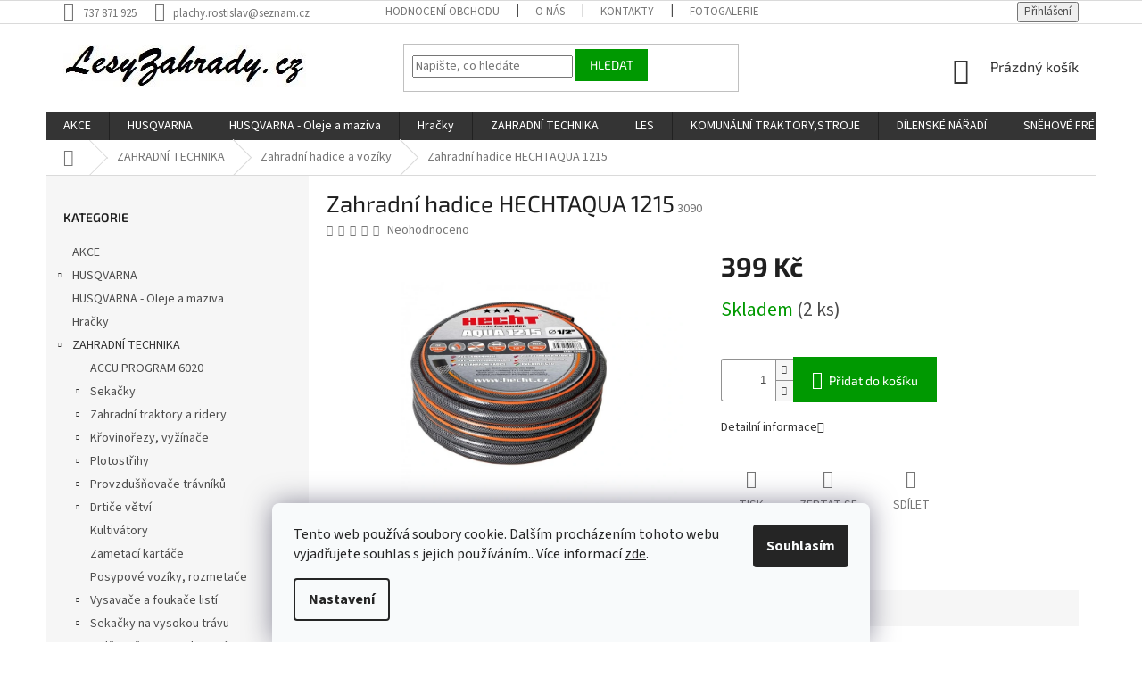

--- FILE ---
content_type: text/html; charset=utf-8
request_url: https://www.lesyzahrady.cz/zahradni-hadice-hechtaqua-1215/
body_size: 29291
content:
<!doctype html><html lang="cs" dir="ltr" class="header-background-light external-fonts-loaded"><head><meta charset="utf-8" /><meta name="viewport" content="width=device-width,initial-scale=1" /><title>Zahradní hadice HECHTAQUA 1215 - Zahradní a lesní technika</title><link rel="preconnect" href="https://cdn.myshoptet.com" /><link rel="dns-prefetch" href="https://cdn.myshoptet.com" /><link rel="preload" href="https://cdn.myshoptet.com/prj/dist/master/cms/libs/jquery/jquery-1.11.3.min.js" as="script" /><link href="https://cdn.myshoptet.com/prj/dist/master/cms/templates/frontend_templates/shared/css/font-face/source-sans-3.css" rel="stylesheet"><link href="https://cdn.myshoptet.com/prj/dist/master/cms/templates/frontend_templates/shared/css/font-face/exo-2.css" rel="stylesheet"><link href="https://cdn.myshoptet.com/prj/dist/master/shop/dist/font-shoptet-11.css.62c94c7785ff2cea73b2.css" rel="stylesheet"><script>
dataLayer = [];
dataLayer.push({'shoptet' : {
    "pageId": 834,
    "pageType": "productDetail",
    "currency": "CZK",
    "currencyInfo": {
        "decimalSeparator": ",",
        "exchangeRate": 1,
        "priceDecimalPlaces": 2,
        "symbol": "K\u010d",
        "symbolLeft": 0,
        "thousandSeparator": " "
    },
    "language": "cs",
    "projectId": 470258,
    "product": {
        "id": 3744,
        "guid": "91a1a7aa-4628-11ec-a887-ecf4bbdf609a",
        "hasVariants": false,
        "codes": [
            {
                "code": 3090,
                "quantity": "2",
                "stocks": [
                    {
                        "id": "ext",
                        "quantity": "2"
                    }
                ]
            }
        ],
        "code": "3090",
        "name": "Zahradn\u00ed hadice HECHTAQUA 1215",
        "appendix": "",
        "weight": "0",
        "currentCategory": "ZAHRADN\u00cd TECHNIKA | Zahradn\u00ed hadice a voz\u00edky",
        "currentCategoryGuid": "229eadbc-4628-11ec-ad6e-ecf4bbdf609a",
        "defaultCategory": "ZAHRADN\u00cd TECHNIKA | Zahradn\u00ed hadice a voz\u00edky",
        "defaultCategoryGuid": "229eadbc-4628-11ec-ad6e-ecf4bbdf609a",
        "currency": "CZK",
        "priceWithVat": 399
    },
    "stocks": [
        {
            "id": "ext",
            "title": "Sklad",
            "isDeliveryPoint": 0,
            "visibleOnEshop": 1
        }
    ],
    "cartInfo": {
        "id": null,
        "freeShipping": false,
        "freeShippingFrom": null,
        "leftToFreeGift": {
            "formattedPrice": "0 K\u010d",
            "priceLeft": 0
        },
        "freeGift": false,
        "leftToFreeShipping": {
            "priceLeft": null,
            "dependOnRegion": null,
            "formattedPrice": null
        },
        "discountCoupon": [],
        "getNoBillingShippingPrice": {
            "withoutVat": 0,
            "vat": 0,
            "withVat": 0
        },
        "cartItems": [],
        "taxMode": "ORDINARY"
    },
    "cart": [],
    "customer": {
        "priceRatio": 1,
        "priceListId": 1,
        "groupId": null,
        "registered": false,
        "mainAccount": false
    }
}});
dataLayer.push({'cookie_consent' : {
    "marketing": "denied",
    "analytics": "denied"
}});
document.addEventListener('DOMContentLoaded', function() {
    shoptet.consent.onAccept(function(agreements) {
        if (agreements.length == 0) {
            return;
        }
        dataLayer.push({
            'cookie_consent' : {
                'marketing' : (agreements.includes(shoptet.config.cookiesConsentOptPersonalisation)
                    ? 'granted' : 'denied'),
                'analytics': (agreements.includes(shoptet.config.cookiesConsentOptAnalytics)
                    ? 'granted' : 'denied')
            },
            'event': 'cookie_consent'
        });
    });
});
</script>
<meta property="og:type" content="website"><meta property="og:site_name" content="lesyzahrady.cz"><meta property="og:url" content="https://www.lesyzahrady.cz/zahradni-hadice-hechtaqua-1215/"><meta property="og:title" content="Zahradní hadice HECHTAQUA 1215 - Zahradní a lesní technika"><meta name="author" content="Zahradní a lesní technika"><meta name="web_author" content="Shoptet.cz"><meta name="dcterms.rightsHolder" content="www.lesyzahrady.cz"><meta name="robots" content="index,follow"><meta property="og:image" content="https://cdn.myshoptet.com/usr/www.lesyzahrady.cz/user/shop/big/3744_zahradni-hadice-hechtaqua-1215.jpg?61929a33"><meta property="og:description" content="Zahradní hadice HECHTAQUA 1215. "><meta name="description" content="Zahradní hadice HECHTAQUA 1215. "><meta property="product:price:amount" content="399"><meta property="product:price:currency" content="CZK"><style>:root {--color-primary: #343434;--color-primary-h: 0;--color-primary-s: 0%;--color-primary-l: 20%;--color-primary-hover: #009901;--color-primary-hover-h: 120;--color-primary-hover-s: 100%;--color-primary-hover-l: 30%;--color-secondary: #009901;--color-secondary-h: 120;--color-secondary-s: 100%;--color-secondary-l: 30%;--color-secondary-hover: #343434;--color-secondary-hover-h: 0;--color-secondary-hover-s: 0%;--color-secondary-hover-l: 20%;--color-tertiary: #009901;--color-tertiary-h: 120;--color-tertiary-s: 100%;--color-tertiary-l: 30%;--color-tertiary-hover: #009901;--color-tertiary-hover-h: 120;--color-tertiary-hover-s: 100%;--color-tertiary-hover-l: 30%;--color-header-background: #ffffff;--template-font: "Source Sans 3";--template-headings-font: "Exo 2";--header-background-url: url("[data-uri]");--cookies-notice-background: #F8FAFB;--cookies-notice-color: #252525;--cookies-notice-button-hover: #27263f;--cookies-notice-link-hover: #3b3a5f;--templates-update-management-preview-mode-content: "Náhled aktualizací šablony je aktivní pro váš prohlížeč."}</style>
    
    <link href="https://cdn.myshoptet.com/prj/dist/master/shop/dist/main-11.less.fcb4a42d7bd8a71b7ee2.css" rel="stylesheet" />
        
    <script>var shoptet = shoptet || {};</script>
    <script src="https://cdn.myshoptet.com/prj/dist/master/shop/dist/main-3g-header.js.05f199e7fd2450312de2.js"></script>
<!-- User include --><!-- project html code header -->
<style type="text/css">

article a {text-decoration: underline;}

.flag.flag-discount {
    background-color: #fff;
    border: 1px solid #009901;
    box-shadow: 0px 0px 5px #009901 inset;
}

.flags-extra .flag .price-standard, .flags-extra .flag .price-save {
    font-size: 14px;
    color: #009901;
}

.flag.flag-freeshipping {
    background-color: transparent;
    color: #000;
}
</style>
<!-- /User include --><link rel="shortcut icon" href="/favicon.ico" type="image/x-icon" /><link rel="canonical" href="https://www.lesyzahrady.cz/zahradni-hadice-hechtaqua-1215/" />    <script>
        var _hwq = _hwq || [];
        _hwq.push(['setKey', 'A5692D8C6E5A3A6BEBE1D41A6CF91C2E']);
        _hwq.push(['setTopPos', '0']);
        _hwq.push(['showWidget', '22']);
        (function() {
            var ho = document.createElement('script');
            ho.src = 'https://cz.im9.cz/direct/i/gjs.php?n=wdgt&sak=A5692D8C6E5A3A6BEBE1D41A6CF91C2E';
            var s = document.getElementsByTagName('script')[0]; s.parentNode.insertBefore(ho, s);
        })();
    </script>
    <!-- Global site tag (gtag.js) - Google Analytics -->
    <script async src="https://www.googletagmanager.com/gtag/js?id=UA-41220162-1"></script>
    <script>
        
        window.dataLayer = window.dataLayer || [];
        function gtag(){dataLayer.push(arguments);}
        

                    console.debug('default consent data');

            gtag('consent', 'default', {"ad_storage":"denied","analytics_storage":"denied","ad_user_data":"denied","ad_personalization":"denied","wait_for_update":500});
            dataLayer.push({
                'event': 'default_consent'
            });
        
        gtag('js', new Date());

                gtag('config', 'UA-41220162-1', { 'groups': "UA" });
        
        
                gtag('config', 'AW-974171433');
        
        
        
        
        
        
                gtag('set', 'currency', 'CZK');

        gtag('event', 'view_item', {
            "send_to": "UA",
            "items": [
                {
                    "id": "3090",
                    "name": "Zahradn\u00ed hadice HECHTAQUA 1215",
                    "category": "ZAHRADN\u00cd TECHNIKA \/ Zahradn\u00ed hadice a voz\u00edky",
                                                            "price": 329.75
                }
            ]
        });
        
        
        
        
        
        
        
        
        
        
        
        
        document.addEventListener('DOMContentLoaded', function() {
            if (typeof shoptet.tracking !== 'undefined') {
                for (var id in shoptet.tracking.bannersList) {
                    gtag('event', 'view_promotion', {
                        "send_to": "UA",
                        "promotions": [
                            {
                                "id": shoptet.tracking.bannersList[id].id,
                                "name": shoptet.tracking.bannersList[id].name,
                                "position": shoptet.tracking.bannersList[id].position
                            }
                        ]
                    });
                }
            }

            shoptet.consent.onAccept(function(agreements) {
                if (agreements.length !== 0) {
                    console.debug('gtag consent accept');
                    var gtagConsentPayload =  {
                        'ad_storage': agreements.includes(shoptet.config.cookiesConsentOptPersonalisation)
                            ? 'granted' : 'denied',
                        'analytics_storage': agreements.includes(shoptet.config.cookiesConsentOptAnalytics)
                            ? 'granted' : 'denied',
                                                                                                'ad_user_data': agreements.includes(shoptet.config.cookiesConsentOptPersonalisation)
                            ? 'granted' : 'denied',
                        'ad_personalization': agreements.includes(shoptet.config.cookiesConsentOptPersonalisation)
                            ? 'granted' : 'denied',
                        };
                    console.debug('update consent data', gtagConsentPayload);
                    gtag('consent', 'update', gtagConsentPayload);
                    dataLayer.push(
                        { 'event': 'update_consent' }
                    );
                }
            });
        });
    </script>
<script>
    (function(t, r, a, c, k, i, n, g) { t['ROIDataObject'] = k;
    t[k]=t[k]||function(){ (t[k].q=t[k].q||[]).push(arguments) },t[k].c=i;n=r.createElement(a),
    g=r.getElementsByTagName(a)[0];n.async=1;n.src=c;g.parentNode.insertBefore(n,g)
    })(window, document, 'script', '//www.heureka.cz/ocm/sdk.js?source=shoptet&version=2&page=product_detail', 'heureka', 'cz');

    heureka('set_user_consent', 0);
</script>
</head><body class="desktop id-834 in-zahradni-hadice-a-voziky template-11 type-product type-detail multiple-columns-body columns-mobile-2 columns-3 ums_forms_redesign--off ums_a11y_category_page--on ums_discussion_rating_forms--off ums_flags_display_unification--on ums_a11y_login--on mobile-header-version-0"><noscript>
    <style>
        #header {
            padding-top: 0;
            position: relative !important;
            top: 0;
        }
        .header-navigation {
            position: relative !important;
        }
        .overall-wrapper {
            margin: 0 !important;
        }
        body:not(.ready) {
            visibility: visible !important;
        }
    </style>
    <div class="no-javascript">
        <div class="no-javascript__title">Musíte změnit nastavení vašeho prohlížeče</div>
        <div class="no-javascript__text">Podívejte se na: <a href="https://www.google.com/support/bin/answer.py?answer=23852">Jak povolit JavaScript ve vašem prohlížeči</a>.</div>
        <div class="no-javascript__text">Pokud používáte software na blokování reklam, může být nutné povolit JavaScript z této stránky.</div>
        <div class="no-javascript__text">Děkujeme.</div>
    </div>
</noscript>

        <div id="fb-root"></div>
        <script>
            window.fbAsyncInit = function() {
                FB.init({
//                    appId            : 'your-app-id',
                    autoLogAppEvents : true,
                    xfbml            : true,
                    version          : 'v19.0'
                });
            };
        </script>
        <script async defer crossorigin="anonymous" src="https://connect.facebook.net/cs_CZ/sdk.js"></script>    <div class="siteCookies siteCookies--bottom siteCookies--light js-siteCookies" role="dialog" data-testid="cookiesPopup" data-nosnippet>
        <div class="siteCookies__form">
            <div class="siteCookies__content">
                <div class="siteCookies__text">
                    Tento web používá soubory cookie. Dalším procházením tohoto webu vyjadřujete souhlas s jejich používáním.. Více informací <a href="http://www.lesyzahrady.cz/podminky-ochrany-osobnich-udaju/" target="\&quot;_blank\&quot;" rel="\&quot;" noreferrer="">zde</a>.
                </div>
                <p class="siteCookies__links">
                    <button class="siteCookies__link js-cookies-settings" aria-label="Nastavení cookies" data-testid="cookiesSettings">Nastavení</button>
                </p>
            </div>
            <div class="siteCookies__buttonWrap">
                                <button class="siteCookies__button js-cookiesConsentSubmit" value="all" aria-label="Přijmout cookies" data-testid="buttonCookiesAccept">Souhlasím</button>
            </div>
        </div>
        <script>
            document.addEventListener("DOMContentLoaded", () => {
                const siteCookies = document.querySelector('.js-siteCookies');
                document.addEventListener("scroll", shoptet.common.throttle(() => {
                    const st = document.documentElement.scrollTop;
                    if (st > 1) {
                        siteCookies.classList.add('siteCookies--scrolled');
                    } else {
                        siteCookies.classList.remove('siteCookies--scrolled');
                    }
                }, 100));
            });
        </script>
    </div>
<a href="#content" class="skip-link sr-only">Přejít na obsah</a><div class="overall-wrapper"><div class="user-action"><div class="container">
    <div class="user-action-in">
                    <div id="login" class="user-action-login popup-widget login-widget" role="dialog" aria-labelledby="loginHeading">
        <div class="popup-widget-inner">
                            <h2 id="loginHeading">Přihlášení k vašemu účtu</h2><div id="customerLogin"><form action="/action/Customer/Login/" method="post" id="formLoginIncluded" class="csrf-enabled formLogin" data-testid="formLogin"><input type="hidden" name="referer" value="" /><div class="form-group"><div class="input-wrapper email js-validated-element-wrapper no-label"><input type="email" name="email" class="form-control" autofocus placeholder="E-mailová adresa (např. jan@novak.cz)" data-testid="inputEmail" autocomplete="email" required /></div></div><div class="form-group"><div class="input-wrapper password js-validated-element-wrapper no-label"><input type="password" name="password" class="form-control" placeholder="Heslo" data-testid="inputPassword" autocomplete="current-password" required /><span class="no-display">Nemůžete vyplnit toto pole</span><input type="text" name="surname" value="" class="no-display" /></div></div><div class="form-group"><div class="login-wrapper"><button type="submit" class="btn btn-secondary btn-text btn-login" data-testid="buttonSubmit">Přihlásit se</button><div class="password-helper"><a href="/registrace/" data-testid="signup" rel="nofollow">Nová registrace</a><a href="/klient/zapomenute-heslo/" rel="nofollow">Zapomenuté heslo</a></div></div></div></form>
</div>                    </div>
    </div>

                            <div id="cart-widget" class="user-action-cart popup-widget cart-widget loader-wrapper" data-testid="popupCartWidget" role="dialog" aria-hidden="true">
    <div class="popup-widget-inner cart-widget-inner place-cart-here">
        <div class="loader-overlay">
            <div class="loader"></div>
        </div>
    </div>

    <div class="cart-widget-button">
        <a href="/kosik/" class="btn btn-conversion" id="continue-order-button" rel="nofollow" data-testid="buttonNextStep">Pokračovat do košíku</a>
    </div>
</div>
            </div>
</div>
</div><div class="top-navigation-bar" data-testid="topNavigationBar">

    <div class="container">

        <div class="top-navigation-contacts">
            <strong>Zákaznická podpora:</strong><a href="tel:737871925" class="project-phone" aria-label="Zavolat na 737871925" data-testid="contactboxPhone"><span>737 871 925</span></a><a href="mailto:plachy.rostislav@seznam.cz" class="project-email" data-testid="contactboxEmail"><span>plachy.rostislav@seznam.cz</span></a>        </div>

                            <div class="top-navigation-menu">
                <div class="top-navigation-menu-trigger"></div>
                <ul class="top-navigation-bar-menu">
                                            <li class="top-navigation-menu-item--51">
                            <a href="/hodnoceni-obchodu/">Hodnocení obchodu</a>
                        </li>
                                            <li class="top-navigation-menu-item-1281">
                            <a href="/o-nas/">O nás</a>
                        </li>
                                            <li class="top-navigation-menu-item-29">
                            <a href="/kontakty/">Kontakty</a>
                        </li>
                                            <li class="top-navigation-menu-item-1290">
                            <a href="/fotogalerie/">Fotogalerie</a>
                        </li>
                                            <li class="top-navigation-menu-item-1284">
                            <a href="/splatkovy-prodej/">Splátkový prodej</a>
                        </li>
                                            <li class="top-navigation-menu-item-39">
                            <a href="/obchodni-podminky/">Obchodní podmínky</a>
                        </li>
                                            <li class="top-navigation-menu-item-691">
                            <a href="/podminky-ochrany-osobnich-udaju/">Podmínky ochrany osobních údajů </a>
                        </li>
                                            <li class="top-navigation-menu-item-27">
                            <a href="/reklamacni-rad/">Reklamační řád</a>
                        </li>
                                            <li class="top-navigation-menu-item-1278">
                            <a href="/formular-odstoupeni-od-smlouvy/">Formulář Odstoupení od smlouvy</a>
                        </li>
                                    </ul>
                <ul class="top-navigation-bar-menu-helper"></ul>
            </div>
        
        <div class="top-navigation-tools">
            <div class="responsive-tools">
                <a href="#" class="toggle-window" data-target="search" aria-label="Hledat" data-testid="linkSearchIcon"></a>
                                                            <a href="#" class="toggle-window" data-target="login"></a>
                                                    <a href="#" class="toggle-window" data-target="navigation" aria-label="Menu" data-testid="hamburgerMenu"></a>
            </div>
                        <button class="top-nav-button top-nav-button-login toggle-window" type="button" data-target="login" aria-haspopup="dialog" aria-controls="login" aria-expanded="false" data-testid="signin"><span>Přihlášení</span></button>        </div>

    </div>

</div>
<header id="header"><div class="container navigation-wrapper">
    <div class="header-top">
        <div class="site-name-wrapper">
            <div class="site-name"><a href="/" data-testid="linkWebsiteLogo"><img src="https://cdn.myshoptet.com/usr/www.lesyzahrady.cz/user/logos/custom_image_logo.jpg" alt="Zahradní a lesní technika" fetchpriority="low" /></a></div>        </div>
        <div class="search" itemscope itemtype="https://schema.org/WebSite">
            <meta itemprop="headline" content="Zahradní hadice a vozíky"/><meta itemprop="url" content="https://www.lesyzahrady.cz"/><meta itemprop="text" content="Zahradní hadice HECHTAQUA 1215. "/>            <form action="/action/ProductSearch/prepareString/" method="post"
    id="formSearchForm" class="search-form compact-form js-search-main"
    itemprop="potentialAction" itemscope itemtype="https://schema.org/SearchAction" data-testid="searchForm">
    <fieldset>
        <meta itemprop="target"
            content="https://www.lesyzahrady.cz/vyhledavani/?string={string}"/>
        <input type="hidden" name="language" value="cs"/>
        
            
<input
    type="search"
    name="string"
        class="query-input form-control search-input js-search-input"
    placeholder="Napište, co hledáte"
    autocomplete="off"
    required
    itemprop="query-input"
    aria-label="Vyhledávání"
    data-testid="searchInput"
>
            <button type="submit" class="btn btn-default" data-testid="searchBtn">Hledat</button>
        
    </fieldset>
</form>
        </div>
        <div class="navigation-buttons">
                
    <a href="/kosik/" class="btn btn-icon toggle-window cart-count" data-target="cart" data-hover="true" data-redirect="true" data-testid="headerCart" rel="nofollow" aria-haspopup="dialog" aria-expanded="false" aria-controls="cart-widget">
        
                <span class="sr-only">Nákupní košík</span>
        
            <span class="cart-price visible-lg-inline-block" data-testid="headerCartPrice">
                                    Prázdný košík                            </span>
        
    
            </a>
        </div>
    </div>
    <nav id="navigation" aria-label="Hlavní menu" data-collapsible="true"><div class="navigation-in menu"><ul class="menu-level-1" role="menubar" data-testid="headerMenuItems"><li class="menu-item-765" role="none"><a href="/akce/" data-testid="headerMenuItem" role="menuitem" aria-expanded="false"><b>AKCE</b></a></li>
<li class="menu-item-810 ext" role="none"><a href="/husqvarna/" data-testid="headerMenuItem" role="menuitem" aria-haspopup="true" aria-expanded="false"><b>HUSQVARNA</b><span class="submenu-arrow"></span></a><ul class="menu-level-2" aria-label="HUSQVARNA" tabindex="-1" role="menu"><li class="menu-item-813 has-third-level" role="none"><div class="menu-no-image"><a href="/retezove-pily/" data-testid="headerMenuItem" role="menuitem"><span>Řetězové pily</span></a>
                                                    <ul class="menu-level-3" role="menu">
                                                                    <li class="menu-item-816" role="none">
                                        <a href="/benzinove/" data-testid="headerMenuItem" role="menuitem">
                                            Benzinové</a>,                                    </li>
                                                                    <li class="menu-item-1137" role="none">
                                        <a href="/prislusenstvi-5/" data-testid="headerMenuItem" role="menuitem">
                                            Příslušenství</a>,                                    </li>
                                                                    <li class="menu-item-1218" role="none">
                                        <a href="/elektricke-pily/" data-testid="headerMenuItem" role="menuitem">
                                            Elektrické pily</a>                                    </li>
                                                            </ul>
                        </div></li><li class="menu-item-1191" role="none"><div class="menu-no-image"><a href="/automowery-roboticke-sekacky/" data-testid="headerMenuItem" role="menuitem"><span>Automowery - robotické sekačky</span></a>
                        </div></li><li class="menu-item-1197" role="none"><div class="menu-no-image"><a href="/sekacky-na-travu/" data-testid="headerMenuItem" role="menuitem"><span>Sekačky na trávu</span></a>
                        </div></li><li class="menu-item-1059" role="none"><div class="menu-no-image"><a href="/zahradni-traktory-a-ridery-2/" data-testid="headerMenuItem" role="menuitem"><span>Zahradní traktory a ridery</span></a>
                        </div></li><li class="menu-item-1056" role="none"><div class="menu-no-image"><a href="/krovinorezy-a-vyzinace/" data-testid="headerMenuItem" role="menuitem"><span>Křovinořezy a vyžínače</span></a>
                        </div></li><li class="menu-item-1155 has-third-level" role="none"><div class="menu-no-image"><a href="/plotostrihy-2/" data-testid="headerMenuItem" role="menuitem"><span>Plotostřihy</span></a>
                                                    <ul class="menu-level-3" role="menu">
                                                                    <li class="menu-item-1068" role="none">
                                        <a href="/foukace/" data-testid="headerMenuItem" role="menuitem">
                                            Foukače</a>                                    </li>
                                                            </ul>
                        </div></li><li class="menu-item-1203 has-third-level" role="none"><div class="menu-no-image"><a href="/akumulatorove-stroje/" data-testid="headerMenuItem" role="menuitem"><span>Akumulátorové stroje</span></a>
                                                    <ul class="menu-level-3" role="menu">
                                                                    <li class="menu-item-1206" role="none">
                                        <a href="/pily/" data-testid="headerMenuItem" role="menuitem">
                                            Pily</a>,                                    </li>
                                                                    <li class="menu-item-1221" role="none">
                                        <a href="/plotostrihy-3/" data-testid="headerMenuItem" role="menuitem">
                                            Plotostřihy</a>,                                    </li>
                                                                    <li class="menu-item-1233" role="none">
                                        <a href="/aku-prislusenstvi/" data-testid="headerMenuItem" role="menuitem">
                                            Aku příslušenství</a>,                                    </li>
                                                                    <li class="menu-item-1236" role="none">
                                        <a href="/vyzinace-a-krovinorezy/" data-testid="headerMenuItem" role="menuitem">
                                            Vyžínače a křovinořezy</a>,                                    </li>
                                                                    <li class="menu-item-1248" role="none">
                                        <a href="/vyvetvovaci-pily/" data-testid="headerMenuItem" role="menuitem">
                                            Vyvětvovací pily</a>,                                    </li>
                                                                    <li class="menu-item-1251" role="none">
                                        <a href="/foukace-2/" data-testid="headerMenuItem" role="menuitem">
                                            Foukače</a>,                                    </li>
                                                                    <li class="menu-item-1254" role="none">
                                        <a href="/sekacky-3/" data-testid="headerMenuItem" role="menuitem">
                                            Sekačky</a>,                                    </li>
                                                                    <li class="menu-item-1257" role="none">
                                        <a href="/odmechovace/" data-testid="headerMenuItem" role="menuitem">
                                            Odmechovače</a>                                    </li>
                                                            </ul>
                        </div></li><li class="menu-item-1224 has-third-level" role="none"><div class="menu-no-image"><a href="/vysokotlake-cistice/" data-testid="headerMenuItem" role="menuitem"><span>Vysokotlaké čističe</span></a>
                                                    <ul class="menu-level-3" role="menu">
                                                                    <li class="menu-item-1227" role="none">
                                        <a href="/prislusenstvi-k-myckam/" data-testid="headerMenuItem" role="menuitem">
                                            Příslušenství k myčkám</a>                                    </li>
                                                            </ul>
                        </div></li><li class="menu-item-1146 has-third-level" role="none"><div class="menu-no-image"><a href="/kultivatory-2/" data-testid="headerMenuItem" role="menuitem"><span>Kultivátory</span></a>
                                                    <ul class="menu-level-3" role="menu">
                                                                    <li class="menu-item-1149" role="none">
                                        <a href="/prislusenstvi-6/" data-testid="headerMenuItem" role="menuitem">
                                            Příslušenství</a>                                    </li>
                                                            </ul>
                        </div></li><li class="menu-item-831 has-third-level" role="none"><div class="menu-no-image"><a href="/ochranne-prostredky/" data-testid="headerMenuItem" role="menuitem"><span>Ochranné prostředky</span></a>
                                                    <ul class="menu-level-3" role="menu">
                                                                    <li class="menu-item-1098" role="none">
                                        <a href="/sitky/" data-testid="headerMenuItem" role="menuitem">
                                            Síťky</a>,                                    </li>
                                                                    <li class="menu-item-1110" role="none">
                                        <a href="/prilby/" data-testid="headerMenuItem" role="menuitem">
                                            Přilby</a>,                                    </li>
                                                                    <li class="menu-item-1119" role="none">
                                        <a href="/ochrana-usi/" data-testid="headerMenuItem" role="menuitem">
                                            Ochrana uší</a>,                                    </li>
                                                                    <li class="menu-item-1122" role="none">
                                        <a href="/ochranne-bryle/" data-testid="headerMenuItem" role="menuitem">
                                            Ochranné brýle</a>                                    </li>
                                                            </ul>
                        </div></li><li class="menu-item-1071" role="none"><div class="menu-no-image"><a href="/pracovni-odevy/" data-testid="headerMenuItem" role="menuitem"><span>Pracovní oděvy</span></a>
                        </div></li><li class="menu-item-1101 has-third-level" role="none"><div class="menu-no-image"><a href="/naradi-do-lesa-2/" data-testid="headerMenuItem" role="menuitem"><span>Nářadí do lesa</span></a>
                                                    <ul class="menu-level-3" role="menu">
                                                                    <li class="menu-item-1104" role="none">
                                        <a href="/lesnicka-pasma/" data-testid="headerMenuItem" role="menuitem">
                                            Lesnická pásma</a>,                                    </li>
                                                                    <li class="menu-item-1107" role="none">
                                        <a href="/prumerky/" data-testid="headerMenuItem" role="menuitem">
                                            Průměrky</a>,                                    </li>
                                                                    <li class="menu-item-1125" role="none">
                                        <a href="/opasky/" data-testid="headerMenuItem" role="menuitem">
                                            Opasky</a>,                                    </li>
                                                                    <li class="menu-item-1128" role="none">
                                        <a href="/manipulacni-kleste/" data-testid="headerMenuItem" role="menuitem">
                                            Manipulační kleště</a>,                                    </li>
                                                                    <li class="menu-item-1131" role="none">
                                        <a href="/kliny/" data-testid="headerMenuItem" role="menuitem">
                                            Klíny</a>,                                    </li>
                                                                    <li class="menu-item-1134" role="none">
                                        <a href="/drevorubecke-lopatky/" data-testid="headerMenuItem" role="menuitem">
                                            Dřevorubecké lopatky</a>                                    </li>
                                                            </ul>
                        </div></li><li class="menu-item-1314" role="none"><div class="menu-no-image"><a href="/aspire/" data-testid="headerMenuItem" role="menuitem"><span>ASPIRE</span></a>
                        </div></li></ul></li>
<li class="menu-item-1299" role="none"><a href="/oleje-a-maziva/" data-testid="headerMenuItem" role="menuitem" aria-expanded="false"><b>HUSQVARNA - Oleje a maziva</b></a></li>
<li class="menu-item-1095" role="none"><a href="/hracky/" data-testid="headerMenuItem" role="menuitem" aria-expanded="false"><b>Hračky</b></a></li>
<li class="menu-item-726 ext" role="none"><a href="/zahradni-technika/" data-testid="headerMenuItem" role="menuitem" aria-haspopup="true" aria-expanded="false"><b>ZAHRADNÍ TECHNIKA</b><span class="submenu-arrow"></span></a><ul class="menu-level-2" aria-label="ZAHRADNÍ TECHNIKA" tabindex="-1" role="menu"><li class="menu-item-1242" role="none"><div class="menu-no-image"><a href="/accu-program-6020/" data-testid="headerMenuItem" role="menuitem"><span>ACCU PROGRAM 6020</span></a>
                        </div></li><li class="menu-item-843 has-third-level" role="none"><div class="menu-no-image"><a href="/sekacky-2/" data-testid="headerMenuItem" role="menuitem"><span>Sekačky</span></a>
                                                    <ul class="menu-level-3" role="menu">
                                                                    <li class="menu-item-846" role="none">
                                        <a href="/motorove/" data-testid="headerMenuItem" role="menuitem">
                                            Motorové</a>,                                    </li>
                                                                    <li class="menu-item-969" role="none">
                                        <a href="/elektricke-3/" data-testid="headerMenuItem" role="menuitem">
                                            Elektrické</a>,                                    </li>
                                                                    <li class="menu-item-1053" role="none">
                                        <a href="/vretenove/" data-testid="headerMenuItem" role="menuitem">
                                            Vřetenové</a>,                                    </li>
                                                                    <li class="menu-item-1176" role="none">
                                        <a href="/nahradni-noze-k-sekackam-2/" data-testid="headerMenuItem" role="menuitem">
                                            Náhradní nože k sekačkám</a>,                                    </li>
                                                                    <li class="menu-item-1194" role="none">
                                        <a href="/automowery-roboticke-sekacky-2/" data-testid="headerMenuItem" role="menuitem">
                                            Automowery - robotické sekačky</a>,                                    </li>
                                                                    <li class="menu-item-1266" role="none">
                                        <a href="/accu-sekacky/" data-testid="headerMenuItem" role="menuitem">
                                            Accu sekačky</a>                                    </li>
                                                            </ul>
                        </div></li><li class="menu-item-930 has-third-level" role="none"><div class="menu-no-image"><a href="/zahradni-traktory-a-ridery/" data-testid="headerMenuItem" role="menuitem"><span>Zahradní traktory a ridery</span></a>
                                                    <ul class="menu-level-3" role="menu">
                                                                    <li class="menu-item-933" role="none">
                                        <a href="/prislusenstvi-k-traktorum/" data-testid="headerMenuItem" role="menuitem">
                                            Příslušenství k traktorům</a>,                                    </li>
                                                                    <li class="menu-item-1143" role="none">
                                        <a href="/zahradni-traktory/" data-testid="headerMenuItem" role="menuitem">
                                            Zahradní traktory</a>                                    </li>
                                                            </ul>
                        </div></li><li class="menu-item-924 has-third-level" role="none"><div class="menu-no-image"><a href="/krovinorezy--vyzinace/" data-testid="headerMenuItem" role="menuitem"><span>Křovinořezy, vyžínače</span></a>
                                                    <ul class="menu-level-3" role="menu">
                                                                    <li class="menu-item-927" role="none">
                                        <a href="/benzinove-krovinorezy/" data-testid="headerMenuItem" role="menuitem">
                                            Benzinové křovinořezy</a>,                                    </li>
                                                                    <li class="menu-item-1014" role="none">
                                        <a href="/prislusenstvi-ke-krovinorezum/" data-testid="headerMenuItem" role="menuitem">
                                            Příslušenství ke křovinořezům</a>,                                    </li>
                                                                    <li class="menu-item-1161" role="none">
                                        <a href="/elektricke-vyzinace/" data-testid="headerMenuItem" role="menuitem">
                                            Elektrické vyžínače</a>                                    </li>
                                                            </ul>
                        </div></li><li class="menu-item-1023 has-third-level" role="none"><div class="menu-no-image"><a href="/plotostrihy/" data-testid="headerMenuItem" role="menuitem"><span>Plotostřihy</span></a>
                                                    <ul class="menu-level-3" role="menu">
                                                                    <li class="menu-item-1026" role="none">
                                        <a href="/elektricke-4/" data-testid="headerMenuItem" role="menuitem">
                                            Elektrické</a>,                                    </li>
                                                                    <li class="menu-item-1152" role="none">
                                        <a href="/motorove-3/" data-testid="headerMenuItem" role="menuitem">
                                            Motorové</a>                                    </li>
                                                            </ul>
                        </div></li><li class="menu-item-891 has-third-level" role="none"><div class="menu-no-image"><a href="/provzdusnovace-travniku/" data-testid="headerMenuItem" role="menuitem"><span>Provzdušňovače trávníků</span></a>
                                                    <ul class="menu-level-3" role="menu">
                                                                    <li class="menu-item-894" role="none">
                                        <a href="/benzinove-2/" data-testid="headerMenuItem" role="menuitem">
                                            Benzinové</a>,                                    </li>
                                                                    <li class="menu-item-1209" role="none">
                                        <a href="/elektricke-5/" data-testid="headerMenuItem" role="menuitem">
                                            Elektrické</a>                                    </li>
                                                            </ul>
                        </div></li><li class="menu-item-744 has-third-level" role="none"><div class="menu-no-image"><a href="/drtice-vetvi/" data-testid="headerMenuItem" role="menuitem"><span>Drtiče větví</span></a>
                                                    <ul class="menu-level-3" role="menu">
                                                                    <li class="menu-item-747" role="none">
                                        <a href="/elektricke/" data-testid="headerMenuItem" role="menuitem">
                                            Elektrické</a>,                                    </li>
                                                                    <li class="menu-item-1002" role="none">
                                        <a href="/motorove-2/" data-testid="headerMenuItem" role="menuitem">
                                            Motorové</a>                                    </li>
                                                            </ul>
                        </div></li><li class="menu-item-840" role="none"><div class="menu-no-image"><a href="/kultivatory/" data-testid="headerMenuItem" role="menuitem"><span>Kultivátory</span></a>
                        </div></li><li class="menu-item-1200" role="none"><div class="menu-no-image"><a href="/zametaci-kartace/" data-testid="headerMenuItem" role="menuitem"><span>Zametací kartáče</span></a>
                        </div></li><li class="menu-item-753" role="none"><div class="menu-no-image"><a href="/posypove-voziky--rozmetace/" data-testid="headerMenuItem" role="menuitem"><span>Posypové vozíky, rozmetače</span></a>
                        </div></li><li class="menu-item-1065 has-third-level" role="none"><div class="menu-no-image"><a href="/vysavace-a-foukace-listi/" data-testid="headerMenuItem" role="menuitem"><span>Vysavače a foukače listí</span></a>
                                                    <ul class="menu-level-3" role="menu">
                                                                    <li class="menu-item-1164" role="none">
                                        <a href="/motorove-4/" data-testid="headerMenuItem" role="menuitem">
                                            Motorové</a>,                                    </li>
                                                                    <li class="menu-item-1215" role="none">
                                        <a href="/elektricke-6/" data-testid="headerMenuItem" role="menuitem">
                                            Elektrické</a>,                                    </li>
                                                                    <li class="menu-item-1269" role="none">
                                        <a href="/akumulatorove-2/" data-testid="headerMenuItem" role="menuitem">
                                            Akumulátorové</a>                                    </li>
                                                            </ul>
                        </div></li><li class="menu-item-732 has-third-level" role="none"><div class="menu-no-image"><a href="/sekacky-na-vysokou-travu/" data-testid="headerMenuItem" role="menuitem"><span>Sekačky na vysokou trávu</span></a>
                                                    <ul class="menu-level-3" role="menu">
                                                                    <li class="menu-item-735" role="none">
                                        <a href="/dakr/" data-testid="headerMenuItem" role="menuitem">
                                            Dakr</a>,                                    </li>
                                                                    <li class="menu-item-936" role="none">
                                        <a href="/vari/" data-testid="headerMenuItem" role="menuitem">
                                            Vari</a>                                    </li>
                                                            </ul>
                        </div></li><li class="menu-item-942" role="none"><div class="menu-no-image"><a href="/mulcovace-na-vysokou-travu/" data-testid="headerMenuItem" role="menuitem"><span>Mulčovače na vysokou trávu</span></a>
                        </div></li><li class="menu-item-918" role="none"><div class="menu-no-image"><a href="/vysokotlake-mycky/" data-testid="headerMenuItem" role="menuitem"><span>Vysokotlaké myčky</span></a>
                        </div></li><li class="menu-item-750" role="none"><div class="menu-no-image"><a href="/zahradni-naradi/" data-testid="headerMenuItem" role="menuitem"><span>Zahradní nářadí</span></a>
                        </div></li><li class="menu-item-828" role="none"><div class="menu-no-image"><a href="/postrikovace-a-rosice/" data-testid="headerMenuItem" role="menuitem"><span>Postřikovače a rosiče</span></a>
                        </div></li><li class="menu-item-903" role="none"><div class="menu-no-image"><a href="/hrabla-na-snih/" data-testid="headerMenuItem" role="menuitem"><span>Hrabla na sníh</span></a>
                        </div></li><li class="menu-item-1047" role="none"><div class="menu-no-image"><a href="/zahradni-cerpadla-a-vodarny/" data-testid="headerMenuItem" role="menuitem"><span>Zahradní čerpadla a vodárny</span></a>
                        </div></li><li class="menu-item-1260" role="none"><div class="menu-no-image"><a href="/accu-program-hecht-5040/" data-testid="headerMenuItem" role="menuitem"><span>Accu program Hecht 5040</span></a>
                        </div></li><li class="menu-item-834 active" role="none"><div class="menu-no-image"><a href="/zahradni-hadice-a-voziky/" data-testid="headerMenuItem" role="menuitem"><span>Zahradní hadice a vozíky</span></a>
                        </div></li><li class="menu-item-912" role="none"><div class="menu-no-image"><a href="/zemni-vrtaky/" data-testid="headerMenuItem" role="menuitem"><span>Zemní vrtáky</span></a>
                        </div></li><li class="menu-item-975" role="none"><div class="menu-no-image"><a href="/chemicke-pripravky/" data-testid="headerMenuItem" role="menuitem"><span>Chemické přípravky</span></a>
                        </div></li><li class="menu-item-729" role="none"><div class="menu-no-image"><a href="/benzinove-generatory/" data-testid="headerMenuItem" role="menuitem"><span>Benzinové generátory</span></a>
                        </div></li></ul></li>
<li class="menu-item-714 ext" role="none"><a href="/les/" data-testid="headerMenuItem" role="menuitem" aria-haspopup="true" aria-expanded="false"><b>LES</b><span class="submenu-arrow"></span></a><ul class="menu-level-2" aria-label="LES" tabindex="-1" role="menu"><li class="menu-item-804 has-third-level" role="none"><div class="menu-no-image"><a href="/motorove-pily/" data-testid="headerMenuItem" role="menuitem"><span>Motorové pily</span></a>
                                                    <ul class="menu-level-3" role="menu">
                                                                    <li class="menu-item-807" role="none">
                                        <a href="/benzinove-motorove-pily/" data-testid="headerMenuItem" role="menuitem">
                                            Benzinové motorové pily</a>,                                    </li>
                                                                    <li class="menu-item-906" role="none">
                                        <a href="/prislusenstvi-k-pilam/" data-testid="headerMenuItem" role="menuitem">
                                            Příslušenství k pilám</a>,                                    </li>
                                                                    <li class="menu-item-1017" role="none">
                                        <a href="/elektricke-motorove-pily/" data-testid="headerMenuItem" role="menuitem">
                                            Elektrické motorové pily</a>,                                    </li>
                                                                    <li class="menu-item-1272" role="none">
                                        <a href="/accu-retezove-pily/" data-testid="headerMenuItem" role="menuitem">
                                            Accu řetězové pily</a>                                    </li>
                                                            </ul>
                        </div></li><li class="menu-item-717 has-third-level" role="none"><div class="menu-no-image"><a href="/stipace-dreva/" data-testid="headerMenuItem" role="menuitem"><span>Štípače dřeva</span></a>
                                                    <ul class="menu-level-3" role="menu">
                                                                    <li class="menu-item-720" role="none">
                                        <a href="/vertikalni/" data-testid="headerMenuItem" role="menuitem">
                                            Vertikální</a>,                                    </li>
                                                                    <li class="menu-item-837" role="none">
                                        <a href="/horizontalni/" data-testid="headerMenuItem" role="menuitem">
                                            Horizontální</a>,                                    </li>
                                                                    <li class="menu-item-1212" role="none">
                                        <a href="/prislusenstvi-ke-stipacum/" data-testid="headerMenuItem" role="menuitem">
                                            Příslušenství ke štípačům</a>                                    </li>
                                                            </ul>
                        </div></li><li class="menu-item-783 has-third-level" role="none"><div class="menu-no-image"><a href="/traktorove-navijaky-lana/" data-testid="headerMenuItem" role="menuitem"><span>Traktorové navijáky+lana</span></a>
                                                    <ul class="menu-level-3" role="menu">
                                                                    <li class="menu-item-786" role="none">
                                        <a href="/lana/" data-testid="headerMenuItem" role="menuitem">
                                            Lana</a>,                                    </li>
                                                                    <li class="menu-item-789" role="none">
                                        <a href="/retezove-uvazky/" data-testid="headerMenuItem" role="menuitem">
                                            Řetězové úvazky</a>,                                    </li>
                                                                    <li class="menu-item-945" role="none">
                                        <a href="/traktorove-navijaky/" data-testid="headerMenuItem" role="menuitem">
                                            Traktorové navijáky</a>,                                    </li>
                                                                    <li class="menu-item-1158" role="none">
                                        <a href="/kardanove-hridele/" data-testid="headerMenuItem" role="menuitem">
                                            Kardanové hřídele</a>                                    </li>
                                                            </ul>
                        </div></li><li class="menu-item-915" role="none"><div class="menu-no-image"><a href="/navijaky-na-motorove-pily/" data-testid="headerMenuItem" role="menuitem"><span>Navijáky na motorové pily</span></a>
                        </div></li><li class="menu-item-1011" role="none"><div class="menu-no-image"><a href="/traktorove-drtice-vetvi/" data-testid="headerMenuItem" role="menuitem"><span>Traktorové drtiče větví</span></a>
                        </div></li><li class="menu-item-780" role="none"><div class="menu-no-image"><a href="/odkornovace-frezy/" data-testid="headerMenuItem" role="menuitem"><span>Odkorňovače - frézy</span></a>
                        </div></li><li class="menu-item-756" role="none"><div class="menu-no-image"><a href="/okruzni-pily-na-drevo/" data-testid="headerMenuItem" role="menuitem"><span>Okružní pily na dřevo</span></a>
                        </div></li><li class="menu-item-762" role="none"><div class="menu-no-image"><a href="/naradi-do-lesa/" data-testid="headerMenuItem" role="menuitem"><span>Nářadí do lesa</span></a>
                        </div></li><li class="menu-item-759" role="none"><div class="menu-no-image"><a href="/ochrana-tela/" data-testid="headerMenuItem" role="menuitem"><span>Ochrana těla</span></a>
                        </div></li><li class="menu-item-798 has-third-level" role="none"><div class="menu-no-image"><a href="/prislusenstvi/" data-testid="headerMenuItem" role="menuitem"><span>Příslušenství</span></a>
                                                    <ul class="menu-level-3" role="menu">
                                                                    <li class="menu-item-801" role="none">
                                        <a href="/bruska-na-retezy/" data-testid="headerMenuItem" role="menuitem">
                                            Bruska na řetězy</a>,                                    </li>
                                                                    <li class="menu-item-825" role="none">
                                        <a href="/koza-na-rezani-dreva/" data-testid="headerMenuItem" role="menuitem">
                                            Koza na řezání dřeva</a>,                                    </li>
                                                                    <li class="menu-item-981" role="none">
                                        <a href="/roznytovacka-retezu/" data-testid="headerMenuItem" role="menuitem">
                                            Roznýtovačka řetězů</a>,                                    </li>
                                                                    <li class="menu-item-984" role="none">
                                        <a href="/nytovacka-retezu/" data-testid="headerMenuItem" role="menuitem">
                                            Nýtovačka řetězů</a>                                    </li>
                                                            </ul>
                        </div></li><li class="menu-item-777" role="none"><div class="menu-no-image"><a href="/sekery/" data-testid="headerMenuItem" role="menuitem"><span>Sekery</span></a>
                        </div></li></ul></li>
<li class="menu-item-1044" role="none"><a href="/komunalni-traktory-stroje/" data-testid="headerMenuItem" role="menuitem" aria-expanded="false"><b>KOMUNÁLNÍ TRAKTORY,STROJE</b></a></li>
<li class="menu-item-852 ext" role="none"><a href="/dilenske-naradi/" data-testid="headerMenuItem" role="menuitem" aria-haspopup="true" aria-expanded="false"><b>DÍLENSKÉ NÁŘADÍ</b><span class="submenu-arrow"></span></a><ul class="menu-level-2" aria-label="DÍLENSKÉ NÁŘADÍ" tabindex="-1" role="menu"><li class="menu-item-1050" role="none"><div class="menu-no-image"><a href="/separatory-a-vysavace/" data-testid="headerMenuItem" role="menuitem"><span>Separátory a vysavače</span></a>
                        </div></li><li class="menu-item-855 has-third-level" role="none"><div class="menu-no-image"><a href="/rucni-naradi--vrtacky--brusky/" data-testid="headerMenuItem" role="menuitem"><span>Ruční nářadí (vrtačky, brusky)</span></a>
                                                    <ul class="menu-level-3" role="menu">
                                                                    <li class="menu-item-858" role="none">
                                        <a href="/vrtaci--bouraci-kladiva/" data-testid="headerMenuItem" role="menuitem">
                                            Vrtací, bourací kladiva</a>,                                    </li>
                                                                    <li class="menu-item-861" role="none">
                                        <a href="/horkovzdusne-pistole--pajky/" data-testid="headerMenuItem" role="menuitem">
                                            Horkovzdušné pistole, pájky</a>,                                    </li>
                                                                    <li class="menu-item-864" role="none">
                                        <a href="/vrtacky-sroubovaky/" data-testid="headerMenuItem" role="menuitem">
                                            Vrtačky/šroubováky</a>,                                    </li>
                                                                    <li class="menu-item-870" role="none">
                                        <a href="/brusky/" data-testid="headerMenuItem" role="menuitem">
                                            Brusky</a>,                                    </li>
                                                                    <li class="menu-item-876" role="none">
                                        <a href="/pily--pilky/" data-testid="headerMenuItem" role="menuitem">
                                            Pily, pilky</a>                                    </li>
                                                            </ul>
                        </div></li><li class="menu-item-921" role="none"><div class="menu-no-image"><a href="/prodluzovaci-kabely/" data-testid="headerMenuItem" role="menuitem"><span>Prodlužovací kabely</span></a>
                        </div></li><li class="menu-item-1005" role="none"><div class="menu-no-image"><a href="/kompresory/" data-testid="headerMenuItem" role="menuitem"><span>Kompresory</span></a>
                        </div></li></ul></li>
<li class="menu-item-897 ext" role="none"><a href="/snehove-frezy/" data-testid="headerMenuItem" role="menuitem" aria-haspopup="true" aria-expanded="false"><b>SNĚHOVÉ FRÉZY</b><span class="submenu-arrow"></span></a><ul class="menu-level-2" aria-label="SNĚHOVÉ FRÉZY" tabindex="-1" role="menu"><li class="menu-item-966" role="none"><div class="menu-no-image"><a href="/elektricke-2/" data-testid="headerMenuItem" role="menuitem"><span>Elektrické</span></a>
                        </div></li><li class="menu-item-1008" role="none"><div class="menu-no-image"><a href="/benzinove-3/" data-testid="headerMenuItem" role="menuitem"><span>Benzínové</span></a>
                        </div></li><li class="menu-item-900" role="none"><div class="menu-no-image"><a href="/prislusenstvi-2/" data-testid="headerMenuItem" role="menuitem"><span>Příslušenství</span></a>
                        </div></li></ul></li>
<li class="menu-item-978" role="none"><a href="/hasicska-technika/" data-testid="headerMenuItem" role="menuitem" aria-expanded="false"><b>HASIČSKÁ TECHNIKA</b></a></li>
<li class="menu-item-819 ext" role="none"><a href="/pracovni-odevy-a-obuv/" data-testid="headerMenuItem" role="menuitem" aria-haspopup="true" aria-expanded="false"><b>PRACOVNÍ ODĚVY A OBUV</b><span class="submenu-arrow"></span></a><ul class="menu-level-2" aria-label="PRACOVNÍ ODĚVY A OBUV" tabindex="-1" role="menu"><li class="menu-item-1077" role="none"><div class="menu-no-image"><a href="/obuv/" data-testid="headerMenuItem" role="menuitem"><span>Obuv</span></a>
                        </div></li><li class="menu-item-1080" role="none"><div class="menu-no-image"><a href="/trika/" data-testid="headerMenuItem" role="menuitem"><span>Trika</span></a>
                        </div></li><li class="menu-item-822" role="none"><div class="menu-no-image"><a href="/bundy/" data-testid="headerMenuItem" role="menuitem"><span>Bundy</span></a>
                        </div></li><li class="menu-item-1263" role="none"><div class="menu-no-image"><a href="/cepice/" data-testid="headerMenuItem" role="menuitem"><span>Čepice</span></a>
                        </div></li><li class="menu-item-972" role="none"><div class="menu-no-image"><a href="/kalhoty/" data-testid="headerMenuItem" role="menuitem"><span>Kalhoty</span></a>
                        </div></li><li class="menu-item-1074" role="none"><div class="menu-no-image"><a href="/rukavice/" data-testid="headerMenuItem" role="menuitem"><span>Rukavice</span></a>
                        </div></li><li class="menu-item-1083 has-third-level" role="none"><div class="menu-no-image"><a href="/doplnky/" data-testid="headerMenuItem" role="menuitem"><span>Doplňky</span></a>
                                                    <ul class="menu-level-3" role="menu">
                                                                    <li class="menu-item-1086" role="none">
                                        <a href="/sle/" data-testid="headerMenuItem" role="menuitem">
                                            Šle</a>                                    </li>
                                                            </ul>
                        </div></li></ul></li>
<li class="menu-item-1089 ext" role="none"><a href="/detske-hracky/" data-testid="headerMenuItem" role="menuitem" aria-haspopup="true" aria-expanded="false"><b>DĚTSKÉ HRAČKY</b><span class="submenu-arrow"></span></a><ul class="menu-level-2" aria-label="DĚTSKÉ HRAČKY" tabindex="-1" role="menu"><li class="menu-item-1239" role="none"><div class="menu-no-image"><a href="/detske-naradi/" data-testid="headerMenuItem" role="menuitem"><span>Dětské nářadí</span></a>
                        </div></li><li class="menu-item-1092" role="none"><div class="menu-no-image"><a href="/detska-slapadla/" data-testid="headerMenuItem" role="menuitem"><span>Dětská šlapadla</span></a>
                        </div></li></ul></li>
<li class="menu-item-723" role="none"><a href="/generatory-a-cerpadla/" data-testid="headerMenuItem" role="menuitem" aria-expanded="false"><b>GENERÁTORY A ČERPADLA</b></a></li>
<li class="menu-item-771" role="none"><a href="/maziva-oleje-kanystry/" data-testid="headerMenuItem" role="menuitem" aria-expanded="false"><b>MAZIVA + OLEJE + KANYSTRY</b></a></li>
<li class="menu-item-1179 ext" role="none"><a href="/traktorove-sedacky/" data-testid="headerMenuItem" role="menuitem" aria-haspopup="true" aria-expanded="false"><b>TRAKTOROVÉ SEDAČKY</b><span class="submenu-arrow"></span></a><ul class="menu-level-2" aria-label="TRAKTOROVÉ SEDAČKY" tabindex="-1" role="menu"><li class="menu-item-1182 has-third-level" role="none"><div class="menu-no-image"><a href="/sedadla-traktorova/" data-testid="headerMenuItem" role="menuitem"><span>Sedadla traktorová</span></a>
                                                    <ul class="menu-level-3" role="menu">
                                                                    <li class="menu-item-1185" role="none">
                                        <a href="/mechanicky-odpruzena/" data-testid="headerMenuItem" role="menuitem">
                                            Mechanicky odpružená</a>,                                    </li>
                                                                    <li class="menu-item-1188" role="none">
                                        <a href="/vzduchem-odpruzena/" data-testid="headerMenuItem" role="menuitem">
                                            Vzduchem odpružená</a>                                    </li>
                                                            </ul>
                        </div></li></ul></li>
<li class="menu-item-948 ext" role="none"><a href="/nahradni-dily/" data-testid="headerMenuItem" role="menuitem" aria-haspopup="true" aria-expanded="false"><b>NÁHRADNÍ DÍLY</b><span class="submenu-arrow"></span></a><ul class="menu-level-2" aria-label="NÁHRADNÍ DÍLY" tabindex="-1" role="menu"><li class="menu-item-951" role="none"><div class="menu-no-image"><a href="/membranove-sady/" data-testid="headerMenuItem" role="menuitem"><span>Membránové sady</span></a>
                        </div></li><li class="menu-item-954" role="none"><div class="menu-no-image"><a href="/opravarenske-sady-karburatoru/" data-testid="headerMenuItem" role="menuitem"><span>Opravárenské sady karburátorů</span></a>
                        </div></li><li class="menu-item-990" role="none"><div class="menu-no-image"><a href="/lozisko-retezky/" data-testid="headerMenuItem" role="menuitem"><span>Ložisko řetězky</span></a>
                        </div></li><li class="menu-item-993" role="none"><div class="menu-no-image"><a href="/vymenny-prstenec/" data-testid="headerMenuItem" role="menuitem"><span>Výměnný prstenec</span></a>
                        </div></li><li class="menu-item-996" role="none"><div class="menu-no-image"><a href="/retezky/" data-testid="headerMenuItem" role="menuitem"><span>Řetězky</span></a>
                        </div></li><li class="menu-item-999" role="none"><div class="menu-no-image"><a href="/remeny/" data-testid="headerMenuItem" role="menuitem"><span>Řemeny</span></a>
                        </div></li><li class="menu-item-1035" role="none"><div class="menu-no-image"><a href="/kluzne-plochy/" data-testid="headerMenuItem" role="menuitem"><span>Kluzné plochy</span></a>
                        </div></li><li class="menu-item-1038" role="none"><div class="menu-no-image"><a href="/filtry/" data-testid="headerMenuItem" role="menuitem"><span>Filtry</span></a>
                        </div></li></ul></li>
<li class="menu-item-1170 ext" role="none"><a href="/nahradni-dily-servis/" data-testid="headerMenuItem" role="menuitem" aria-haspopup="true" aria-expanded="false"><b>NÁHRADNÍ DÍLY + SERVIS</b><span class="submenu-arrow"></span></a><ul class="menu-level-2" aria-label="NÁHRADNÍ DÍLY + SERVIS" tabindex="-1" role="menu"><li class="menu-item-1173" role="none"><div class="menu-no-image"><a href="/nahradni-noze-k-sekackam/" data-testid="headerMenuItem" role="menuitem"><span>Náhradní nože k sekačkám</span></a>
                        </div></li></ul></li>
<li class="menu-item-957" role="none"><a href="/servis-motoru-b-s--honda/" data-testid="headerMenuItem" role="menuitem" aria-expanded="false"><b>SERVIS MOTORŮ B&amp;S, HONDA,..</b></a></li>
<li class="menu-item--51" role="none"><a href="/hodnoceni-obchodu/" data-testid="headerMenuItem" role="menuitem" aria-expanded="false"><b>Hodnocení obchodu</b></a></li>
<li class="menu-item-39" role="none"><a href="/obchodni-podminky/" data-testid="headerMenuItem" role="menuitem" aria-expanded="false"><b>Obchodní podmínky</b></a></li>
<li class="menu-item-29" role="none"><a href="/kontakty/" data-testid="headerMenuItem" role="menuitem" aria-expanded="false"><b>Kontakty</b></a></li>
</ul></div><span class="navigation-close"></span></nav><div class="menu-helper" data-testid="hamburgerMenu"><span>Více</span></div>
</div></header><!-- / header -->


                    <div class="container breadcrumbs-wrapper">
            <div class="breadcrumbs navigation-home-icon-wrapper" itemscope itemtype="https://schema.org/BreadcrumbList">
                                                                            <span id="navigation-first" data-basetitle="Zahradní a lesní technika" itemprop="itemListElement" itemscope itemtype="https://schema.org/ListItem">
                <a href="/" itemprop="item" class="navigation-home-icon"><span class="sr-only" itemprop="name">Domů</span></a>
                <span class="navigation-bullet">/</span>
                <meta itemprop="position" content="1" />
            </span>
                                <span id="navigation-1" itemprop="itemListElement" itemscope itemtype="https://schema.org/ListItem">
                <a href="/zahradni-technika/" itemprop="item" data-testid="breadcrumbsSecondLevel"><span itemprop="name">ZAHRADNÍ TECHNIKA</span></a>
                <span class="navigation-bullet">/</span>
                <meta itemprop="position" content="2" />
            </span>
                                <span id="navigation-2" itemprop="itemListElement" itemscope itemtype="https://schema.org/ListItem">
                <a href="/zahradni-hadice-a-voziky/" itemprop="item" data-testid="breadcrumbsSecondLevel"><span itemprop="name">Zahradní hadice a vozíky</span></a>
                <span class="navigation-bullet">/</span>
                <meta itemprop="position" content="3" />
            </span>
                                            <span id="navigation-3" itemprop="itemListElement" itemscope itemtype="https://schema.org/ListItem" data-testid="breadcrumbsLastLevel">
                <meta itemprop="item" content="https://www.lesyzahrady.cz/zahradni-hadice-hechtaqua-1215/" />
                <meta itemprop="position" content="4" />
                <span itemprop="name" data-title="Zahradní hadice HECHTAQUA 1215">Zahradní hadice HECHTAQUA 1215 <span class="appendix"></span></span>
            </span>
            </div>
        </div>
    
<div id="content-wrapper" class="container content-wrapper">
    
    <div class="content-wrapper-in">
                                                <aside class="sidebar sidebar-left"  data-testid="sidebarMenu">
                                                                                                <div class="sidebar-inner">
                                                                                                        <div class="box box-bg-variant box-categories">    <div class="skip-link__wrapper">
        <span id="categories-start" class="skip-link__target js-skip-link__target sr-only" tabindex="-1">&nbsp;</span>
        <a href="#categories-end" class="skip-link skip-link--start sr-only js-skip-link--start">Přeskočit kategorie</a>
    </div>

<h4>Kategorie</h4>


<div id="categories"><div class="categories cat-01 external" id="cat-765"><div class="topic"><a href="/akce/">AKCE<span class="cat-trigger">&nbsp;</span></a></div></div><div class="categories cat-02 expandable external" id="cat-810"><div class="topic"><a href="/husqvarna/">HUSQVARNA<span class="cat-trigger">&nbsp;</span></a></div>

    </div><div class="categories cat-01 expanded" id="cat-1299"><div class="topic"><a href="/oleje-a-maziva/">HUSQVARNA - Oleje a maziva<span class="cat-trigger">&nbsp;</span></a></div></div><div class="categories cat-02 external" id="cat-1095"><div class="topic"><a href="/hracky/">Hračky<span class="cat-trigger">&nbsp;</span></a></div></div><div class="categories cat-01 expandable active expanded" id="cat-726"><div class="topic child-active"><a href="/zahradni-technika/">ZAHRADNÍ TECHNIKA<span class="cat-trigger">&nbsp;</span></a></div>

                    <ul class=" active expanded">
                                        <li >
                <a href="/accu-program-6020/">
                    ACCU PROGRAM 6020
                                    </a>
                                                                </li>
                                <li class="
                                 expandable                                 external">
                <a href="/sekacky-2/">
                    Sekačky
                    <span class="cat-trigger">&nbsp;</span>                </a>
                                                            

    
                                                </li>
                                <li class="
                                 expandable                                 external">
                <a href="/zahradni-traktory-a-ridery/">
                    Zahradní traktory a ridery
                    <span class="cat-trigger">&nbsp;</span>                </a>
                                                            

    
                                                </li>
                                <li class="
                                 expandable                                 external">
                <a href="/krovinorezy--vyzinace/">
                    Křovinořezy, vyžínače
                    <span class="cat-trigger">&nbsp;</span>                </a>
                                                            

    
                                                </li>
                                <li class="
                                 expandable                                 external">
                <a href="/plotostrihy/">
                    Plotostřihy
                    <span class="cat-trigger">&nbsp;</span>                </a>
                                                            

    
                                                </li>
                                <li class="
                                 expandable                                 external">
                <a href="/provzdusnovace-travniku/">
                    Provzdušňovače trávníků
                    <span class="cat-trigger">&nbsp;</span>                </a>
                                                            

    
                                                </li>
                                <li class="
                                 expandable                                 external">
                <a href="/drtice-vetvi/">
                    Drtiče větví
                    <span class="cat-trigger">&nbsp;</span>                </a>
                                                            

    
                                                </li>
                                <li >
                <a href="/kultivatory/">
                    Kultivátory
                                    </a>
                                                                </li>
                                <li >
                <a href="/zametaci-kartace/">
                    Zametací kartáče
                                    </a>
                                                                </li>
                                <li >
                <a href="/posypove-voziky--rozmetace/">
                    Posypové vozíky, rozmetače
                                    </a>
                                                                </li>
                                <li class="
                                 expandable                                 external">
                <a href="/vysavace-a-foukace-listi/">
                    Vysavače a foukače listí
                    <span class="cat-trigger">&nbsp;</span>                </a>
                                                            

    
                                                </li>
                                <li class="
                                 expandable                                 external">
                <a href="/sekacky-na-vysokou-travu/">
                    Sekačky na vysokou trávu
                    <span class="cat-trigger">&nbsp;</span>                </a>
                                                            

    
                                                </li>
                                <li >
                <a href="/mulcovace-na-vysokou-travu/">
                    Mulčovače na vysokou trávu
                                    </a>
                                                                </li>
                                <li >
                <a href="/vysokotlake-mycky/">
                    Vysokotlaké myčky
                                    </a>
                                                                </li>
                                <li >
                <a href="/zahradni-naradi/">
                    Zahradní nářadí
                                    </a>
                                                                </li>
                                <li >
                <a href="/postrikovace-a-rosice/">
                    Postřikovače a rosiče
                                    </a>
                                                                </li>
                                <li >
                <a href="/hrabla-na-snih/">
                    Hrabla na sníh
                                    </a>
                                                                </li>
                                <li >
                <a href="/zahradni-cerpadla-a-vodarny/">
                    Zahradní čerpadla a vodárny
                                    </a>
                                                                </li>
                                <li >
                <a href="/accu-program-hecht-5040/">
                    Accu program Hecht 5040
                                    </a>
                                                                </li>
                                <li class="
                active                                                 ">
                <a href="/zahradni-hadice-a-voziky/">
                    Zahradní hadice a vozíky
                                    </a>
                                                                </li>
                                <li >
                <a href="/zemni-vrtaky/">
                    Zemní vrtáky
                                    </a>
                                                                </li>
                                <li >
                <a href="/chemicke-pripravky/">
                    Chemické přípravky
                                    </a>
                                                                </li>
                                <li >
                <a href="/benzinove-generatory/">
                    Benzinové generátory
                                    </a>
                                                                </li>
                </ul>
    </div><div class="categories cat-02 expandable external" id="cat-714"><div class="topic"><a href="/les/">LES<span class="cat-trigger">&nbsp;</span></a></div>

    </div><div class="categories cat-01 external" id="cat-1044"><div class="topic"><a href="/komunalni-traktory-stroje/">KOMUNÁLNÍ TRAKTORY,STROJE<span class="cat-trigger">&nbsp;</span></a></div></div><div class="categories cat-02 expandable external" id="cat-852"><div class="topic"><a href="/dilenske-naradi/">DÍLENSKÉ NÁŘADÍ<span class="cat-trigger">&nbsp;</span></a></div>

    </div><div class="categories cat-01 expandable external" id="cat-897"><div class="topic"><a href="/snehove-frezy/">SNĚHOVÉ FRÉZY<span class="cat-trigger">&nbsp;</span></a></div>

    </div><div class="categories cat-02 external" id="cat-978"><div class="topic"><a href="/hasicska-technika/">HASIČSKÁ TECHNIKA<span class="cat-trigger">&nbsp;</span></a></div></div><div class="categories cat-01 expandable external" id="cat-819"><div class="topic"><a href="/pracovni-odevy-a-obuv/">PRACOVNÍ ODĚVY A OBUV<span class="cat-trigger">&nbsp;</span></a></div>

    </div><div class="categories cat-02 expandable external" id="cat-1089"><div class="topic"><a href="/detske-hracky/">DĚTSKÉ HRAČKY<span class="cat-trigger">&nbsp;</span></a></div>

    </div><div class="categories cat-01 external" id="cat-723"><div class="topic"><a href="/generatory-a-cerpadla/">GENERÁTORY A ČERPADLA<span class="cat-trigger">&nbsp;</span></a></div></div><div class="categories cat-02 external" id="cat-771"><div class="topic"><a href="/maziva-oleje-kanystry/">MAZIVA + OLEJE + KANYSTRY<span class="cat-trigger">&nbsp;</span></a></div></div><div class="categories cat-01 expandable external" id="cat-1179"><div class="topic"><a href="/traktorove-sedacky/">TRAKTOROVÉ SEDAČKY<span class="cat-trigger">&nbsp;</span></a></div>

    </div><div class="categories cat-02 expandable external" id="cat-948"><div class="topic"><a href="/nahradni-dily/">NÁHRADNÍ DÍLY<span class="cat-trigger">&nbsp;</span></a></div>

    </div><div class="categories cat-01 expandable external" id="cat-1170"><div class="topic"><a href="/nahradni-dily-servis/">NÁHRADNÍ DÍLY + SERVIS<span class="cat-trigger">&nbsp;</span></a></div>

    </div><div class="categories cat-02 external" id="cat-957"><div class="topic"><a href="/servis-motoru-b-s--honda/">SERVIS MOTORŮ B&amp;S, HONDA,..<span class="cat-trigger">&nbsp;</span></a></div></div>        </div>

    <div class="skip-link__wrapper">
        <a href="#categories-start" class="skip-link skip-link--end sr-only js-skip-link--end" tabindex="-1" hidden>Přeskočit kategorie</a>
        <span id="categories-end" class="skip-link__target js-skip-link__target sr-only" tabindex="-1">&nbsp;</span>
    </div>
</div>
                                                                        <div class="banner"><div class="banner-wrapper banner1"><span data-ec-promo-id="11"><p style="text-align: center;"><span style="color: #0000ff; font-family: 'arial black', 'avant garde'; font-size: medium;"><strong><span style="font-size: large; color: #ff0000;">SLEDUJTE NÁS TAKÉ NA FB: </span> </strong></span></p>
<hr />
<div id="fb-root"></div>
<p>
<script>// <![CDATA[
(function(d, s, id) {
  var js, fjs = d.getElementsByTagName(s)[0];
  if (d.getElementById(id)) return;
  js = d.createElement(s); js.id = id;
  js.src = 'https://connect.facebook.net/cs_CZ/sdk.js#xfbml=1&version=v2.12';
  fjs.parentNode.insertBefore(js, fjs);
}(document, 'script', 'facebook-jssdk'));
// ]]></script>
</p>
<div class="fb-page" data-href="https://www.facebook.com/zahradnitechnikaradnice/" data-width="340" data-hide-cover="false" data-show-facepile="true"> </div>
<p>
<script type="text/javascript">// <![CDATA[
var _hwq = _hwq || [];
    _hwq.push(['setKey', 'A5692D8C6E5A3A6BEBE1D41A6CF91C2E']);_hwq.push(['showWidget', '1', '3721', 'Zahrada a les', 'eshop-rychle-cz-zahrada-les']);(function() {
    var ho = document.createElement('script'); ho.type = 'text/javascript'; ho.async = true;
    ho.src = ('https:' == document.location.protocol ? 'https://ssl' : 'http://www') + '.heureka.cz/direct/i/gjs.php?n=wdgt&sak=A5692D8C6E5A3A6BEBE1D41A6CF91C2E';
    var s = document.getElementsByTagName('script')[0]; s.parentNode.insertBefore(ho, s);
})();
// ]]></script>
</p>
<p style="text-align: center;"> </p>
<p style="text-align: center;"><span style="color: #0000ff; font-family: 'arial black', 'avant garde'; font-size: medium;"><strong><span style="font-size: large; color: #ff0000;">DŮLEŽITÉ INFORMACE: </span> </strong></span></p>
<hr />
<p style="text-align: center;"><strong> <br /><span style="font-family: 'arial black', 'avant garde'; font-size: medium; color: #000080;">Pro vybrané výrobky doprava do servisu ZDARMA.</span></strong></p>
<p> </p>
<p style="text-align: center;"><span style="color: #339966; font-size: medium;"><strong><span style="font-family: courier new,courier;"> </span></strong></span></p>
<hr />
<p style="text-align: center;"><span style="font-size: medium;"><span style="color: #ff0000;"><strong> <span style="font-family: verdana,geneva;"><br /></span></strong></span><span style="color: #000080;"><strong><span style="font-family: courier new,courier;"><span style="font-family: verdana,geneva;"><strong><span style="font-family: 'arial black', 'avant garde';"><strong>Zahradní traktor Vám zavezeme zdarma v Plzeňském, Karlovarském kraji a do hl. m. Prahy.</strong></span><br /></strong></span></span></strong></span></span></p>
<hr />
<p style="text-align: center;"><span style="font-family: 'arial black', 'avant garde'; font-size: medium; color: #000080;"><strong>Zahradní traktory jsou dodávány zkompletované a seřízené.</strong></span></p>
<p style="text-align: center;"><span style="font-family: 'courier new', courier; font-size: medium; color: #000080;"><strong> </strong></span></p>
<hr />
<p style="text-align: center;"><strong style="color: #ff0000; font-family: verdana, geneva; font-size: medium;"><span style="font-family: 'arial black', 'avant garde';"><span style="color: #000080;">Pro vybrané a označené výrobky doprava k zákazníkovi </span>ZDAR</span>MA.</strong></p>
<p style="text-align: center;"> </p>
<hr />
<p style="text-align: center;"> </p>
<p style="text-align: left;"><span style="color: #00ff00; font-family: 'arial black', 'avant garde';"><strong><span style="font-size: x-large;"><span style="font-size: xx-large;"><span style="font-size: x-large;"> </span></span></span></strong></span></p>
<hr />
<p style="text-align: center;"> </p>
<p style="text-align: center;"><span style="font-family: 'arial black', 'avant garde';"><span style="font-size: 1.5em; color: #000080;"><strong><span style="font-size: medium;">Jsme jediný AUTORIZOVANÝ prodejce a servis značky Husqvarna na Rokycansku.</span></strong> </span></span></p>
<p style="text-align: center;"><strong> </strong></p>
<p style="text-align: center;"><strong> </strong></p>
<hr />
<p><strong> <br /></strong></p>
<p>
<script type="text/javascript">// <![CDATA[
var _hwq = _hwq || [];
    _hwq.push(['setKey', 'A5692D8C6E5A3A6BEBE1D41A6CF91C2E']);_hwq.push(['setTopPos', '60']);_hwq.push(['showWidget', '22']);(function() {
    var ho = document.createElement('script'); ho.type = 'text/javascript'; ho.async = true;
    ho.src = ('https:' == document.location.protocol ? 'https://ssl' : 'http://www') + '.heureka.cz/direct/i/gjs.php?n=wdgt&sak=A5692D8C6E5A3A6BEBE1D41A6CF91C2E';
    var s = document.getElementsByTagName('script')[0]; s.parentNode.insertBefore(ho, s);
})();
// ]]></script>
</p></span></div></div>
                                            <div class="banner"><div class="banner-wrapper banner12"><img data-src="https://cdn.myshoptet.com/usr/www.lesyzahrady.cz/user/banners/banner-2025-jaro__900x378_cz.png?67d1ae22" src="data:image/svg+xml,%3Csvg%20width%3D%22900%22%20height%3D%22378%22%20xmlns%3D%22http%3A%2F%2Fwww.w3.org%2F2000%2Fsvg%22%3E%3C%2Fsvg%3E" fetchpriority="low" alt="Husqvarna AKCE" width="900" height="378" /></div></div>
                                                                                <div class="box box-bg-default box-sm box-onlinePayments"><h4><span>Přijímáme online platby</span></h4>
<p class="text-center">
    <img src="data:image/svg+xml,%3Csvg%20width%3D%22148%22%20height%3D%2234%22%20xmlns%3D%22http%3A%2F%2Fwww.w3.org%2F2000%2Fsvg%22%3E%3C%2Fsvg%3E" alt="Loga kreditních karet" width="148" height="34"  data-src="https://cdn.myshoptet.com/prj/dist/master/cms/img/common/payment_logos/payments.png" fetchpriority="low" />
</p>
</div>
                                                                                                            <div class="box box-bg-variant box-sm box-topProducts">        <div class="top-products-wrapper js-top10" >
        <h4><span>Top 10 produktů</span></h4>
        <ol class="top-products">
                            <li class="display-image">
                                            <a href="/motorova-sekacka-hecht-5484-sxe-5in1-doprava-zdarma/" class="top-products-image">
                            <img src="data:image/svg+xml,%3Csvg%20width%3D%22100%22%20height%3D%22100%22%20xmlns%3D%22http%3A%2F%2Fwww.w3.org%2F2000%2Fsvg%22%3E%3C%2Fsvg%3E" alt="Motorová sekačka Hecht 5484 SXE 5in1 + DOPRAVA ZDARMA  s pojezdem" width="100" height="100"  data-src="https://cdn.myshoptet.com/usr/www.lesyzahrady.cz/user/shop/related/3300_motorova-sekacka-hecht-5484-sxe-5in1-doprava-zdarma.jpg?61929a33" fetchpriority="low" />
                        </a>
                                        <a href="/motorova-sekacka-hecht-5484-sxe-5in1-doprava-zdarma/" class="top-products-content">
                        <span class="top-products-name">  Motorová sekačka Hecht 5484 SXE 5in1 + DOPRAVA ZDARMA <span class="product-appendix"> s pojezdem</span></span>
                        
                                                        <strong>
                                10 990 Kč
                                

                            </strong>
                                                    
                    </a>
                </li>
                            <li class="display-image">
                                            <a href="/elektricky-plotostrih-hecht-655/" class="top-products-image">
                            <img src="data:image/svg+xml,%3Csvg%20width%3D%22100%22%20height%3D%22100%22%20xmlns%3D%22http%3A%2F%2Fwww.w3.org%2F2000%2Fsvg%22%3E%3C%2Fsvg%3E" alt="Elektrický plotostřih HECHT 655  laserem řezaná lišta" width="100" height="100"  data-src="https://cdn.myshoptet.com/usr/www.lesyzahrady.cz/user/shop/related/1545_elektricky-plotostrih-hecht-655.jpg?61929a33" fetchpriority="low" />
                        </a>
                                        <a href="/elektricky-plotostrih-hecht-655/" class="top-products-content">
                        <span class="top-products-name">  Elektrický plotostřih HECHT 655 <span class="product-appendix"> laserem řezaná lišta</span></span>
                        
                                                        <strong>
                                1 199 Kč
                                

                            </strong>
                                                    
                    </a>
                </li>
                            <li class="display-image">
                                            <a href="/motorova-benzinova-sekacka-hecht-5534sx-5-in-1-doprava-zdarma/" class="top-products-image">
                            <img src="data:image/svg+xml,%3Csvg%20width%3D%22100%22%20height%3D%22100%22%20xmlns%3D%22http%3A%2F%2Fwww.w3.org%2F2000%2Fsvg%22%3E%3C%2Fsvg%3E" alt="Motorová benzínová sekačka Hecht 5534SX 5 in 1 + DOPRAVA ZDARMA  s pojezdem" width="100" height="100"  data-src="https://cdn.myshoptet.com/usr/www.lesyzahrady.cz/user/shop/related/2928_motorova-benzinova-sekacka-hecht-5534sx-5-in-1-doprava-zdarma.jpg?61929a33" fetchpriority="low" />
                        </a>
                                        <a href="/motorova-benzinova-sekacka-hecht-5534sx-5-in-1-doprava-zdarma/" class="top-products-content">
                        <span class="top-products-name">  Motorová benzínová sekačka Hecht 5534SX 5 in 1 + DOPRAVA ZDARMA <span class="product-appendix"> s pojezdem</span></span>
                        
                                                        <strong>
                                10 490 Kč
                                

                            </strong>
                                                    
                    </a>
                </li>
                            <li class="display-image">
                                            <a href="/husqvarna-vysokotlaky-cistic-pw-125-doprava-zdarma/" class="top-products-image">
                            <img src="data:image/svg+xml,%3Csvg%20width%3D%22100%22%20height%3D%22100%22%20xmlns%3D%22http%3A%2F%2Fwww.w3.org%2F2000%2Fsvg%22%3E%3C%2Fsvg%3E" alt="HUSQVARNA Vysokotlaký čistič PW 125+DOPRAVA ZDARMA" width="100" height="100"  data-src="https://cdn.myshoptet.com/usr/www.lesyzahrady.cz/user/shop/related/3018_husqvarna-vysokotlaky-cistic-pw-125-doprava-zdarma.png?61929a33" fetchpriority="low" />
                        </a>
                                        <a href="/husqvarna-vysokotlaky-cistic-pw-125-doprava-zdarma/" class="top-products-content">
                        <span class="top-products-name">  HUSQVARNA Vysokotlaký čistič PW 125+DOPRAVA ZDARMA</span>
                        
                                                        <strong>
                                4 399 Kč
                                

                            </strong>
                                                    
                    </a>
                </li>
                            <li class="display-image">
                                            <a href="/motorova-benzinova-sekacka-hecht-5564-sx-5-in-1--doprava-zdarma/" class="top-products-image">
                            <img src="data:image/svg+xml,%3Csvg%20width%3D%22100%22%20height%3D%22100%22%20xmlns%3D%22http%3A%2F%2Fwww.w3.org%2F2000%2Fsvg%22%3E%3C%2Fsvg%3E" alt="Motorová benzínová sekačka HECHT 5564 SX 5 in 1+ DOPRAVA ZDARMA" width="100" height="100"  data-src="https://cdn.myshoptet.com/usr/www.lesyzahrady.cz/user/shop/related/2514_motorova-benzinova-sekacka-hecht-5564-sx-5-in-1--doprava-zdarma.jpg?61929a33" fetchpriority="low" />
                        </a>
                                        <a href="/motorova-benzinova-sekacka-hecht-5564-sx-5-in-1--doprava-zdarma/" class="top-products-content">
                        <span class="top-products-name">  Motorová benzínová sekačka HECHT 5564 SX 5 in 1+ DOPRAVA ZDARMA</span>
                        
                                                        <strong>
                                12 990 Kč
                                

                            </strong>
                                                    
                    </a>
                </li>
                            <li class="display-image">
                                            <a href="/husqvarna-benzinova-sekacka-lc-347-ve-darek/" class="top-products-image">
                            <img src="data:image/svg+xml,%3Csvg%20width%3D%22100%22%20height%3D%22100%22%20xmlns%3D%22http%3A%2F%2Fwww.w3.org%2F2000%2Fsvg%22%3E%3C%2Fsvg%3E" alt="AN 568412" width="100" height="100"  data-src="https://cdn.myshoptet.com/usr/www.lesyzahrady.cz/user/shop/related/3081_an-568412.png?62178e8e" fetchpriority="low" />
                        </a>
                                        <a href="/husqvarna-benzinova-sekacka-lc-347-ve-darek/" class="top-products-content">
                        <span class="top-products-name">  HUSQVARNA Benzínová sekačka LC 347 VE + DÁREK <span class="product-appendix"> INSTART</span></span>
                        
                                                        <strong>
                                21 499 Kč
                                

                            </strong>
                                                    
                    </a>
                </li>
                            <li class="display-image">
                                            <a href="/husqvarna-motorova-sekacka-husqvarna-lc140sp-doprava-zdarma--darek/" class="top-products-image">
                            <img src="data:image/svg+xml,%3Csvg%20width%3D%22100%22%20height%3D%22100%22%20xmlns%3D%22http%3A%2F%2Fwww.w3.org%2F2000%2Fsvg%22%3E%3C%2Fsvg%3E" alt="HUSQVARNA Motorová sekačka Husqvarna LC 140 SP + DOPRAVA ZDARMA +DÁREK" width="100" height="100"  data-src="https://cdn.myshoptet.com/usr/www.lesyzahrady.cz/user/shop/related/2769_husqvarna-motorova-sekacka-husqvarna-lc-140-sp-doprava-zdarma--darek.jpg?61929a33" fetchpriority="low" />
                        </a>
                                        <a href="/husqvarna-motorova-sekacka-husqvarna-lc140sp-doprava-zdarma--darek/" class="top-products-content">
                        <span class="top-products-name">  HUSQVARNA Motorová sekačka Husqvarna LC 140 SP + DOPRAVA ZDARMA +DÁREK</span>
                        
                                                        <strong>
                                10 799 Kč
                                

                            </strong>
                                                    
                    </a>
                </li>
                            <li class="display-image">
                                            <a href="/elektricky-provzdusnovac-hecht-1420-2-in-1/" class="top-products-image">
                            <img src="data:image/svg+xml,%3Csvg%20width%3D%22100%22%20height%3D%22100%22%20xmlns%3D%22http%3A%2F%2Fwww.w3.org%2F2000%2Fsvg%22%3E%3C%2Fsvg%3E" alt="Elektrický provzdušňovač Hecht 1420 2 in 1  vertikutátor" width="100" height="100"  data-src="https://cdn.myshoptet.com/usr/www.lesyzahrady.cz/user/shop/related/3663_elektricky-provzdusnovac-hecht-1420-2-in-1.jpg?61929a33" fetchpriority="low" />
                        </a>
                                        <a href="/elektricky-provzdusnovac-hecht-1420-2-in-1/" class="top-products-content">
                        <span class="top-products-name">  Elektrický provzdušňovač Hecht 1420 2 in 1 <span class="product-appendix"> vertikutátor</span></span>
                        
                                                        <strong>
                                2 190 Kč
                                

                            </strong>
                                                    
                    </a>
                </li>
                            <li class="display-image">
                                            <a href="/motorova-benzinova-sekacka-hecht-547-sxw-5-in-1/" class="top-products-image">
                            <img src="data:image/svg+xml,%3Csvg%20width%3D%22100%22%20height%3D%22100%22%20xmlns%3D%22http%3A%2F%2Fwww.w3.org%2F2000%2Fsvg%22%3E%3C%2Fsvg%3E" alt="Motorová benzínová sekačka Hecht 547 SXW 5 in 1" width="100" height="100"  data-src="https://cdn.myshoptet.com/usr/www.lesyzahrady.cz/user/shop/related/2922_motorova-benzinova-sekacka-hecht-547-sxw-5-in-1.jpg?61929a33" fetchpriority="low" />
                        </a>
                                        <a href="/motorova-benzinova-sekacka-hecht-547-sxw-5-in-1/" class="top-products-content">
                        <span class="top-products-name">  Motorová benzínová sekačka Hecht 547 SXW 5 in 1</span>
                        
                                                        <strong>
                                6 490 Kč
                                

                            </strong>
                                                    
                    </a>
                </li>
                            <li class="display-image">
                                            <a href="/kultivator-hecht-746-doprava-zdarma/" class="top-products-image">
                            <img src="data:image/svg+xml,%3Csvg%20width%3D%22100%22%20height%3D%22100%22%20xmlns%3D%22http%3A%2F%2Fwww.w3.org%2F2000%2Fsvg%22%3E%3C%2Fsvg%3E" alt="Kultivátor HECHT 746 - DOPRAVA ZDARMA" width="100" height="100"  data-src="https://cdn.myshoptet.com/usr/www.lesyzahrady.cz/user/shop/related/348_kultivator-hecht-746-doprava-zdarma.jpg?61929a33" fetchpriority="low" />
                        </a>
                                        <a href="/kultivator-hecht-746-doprava-zdarma/" class="top-products-content">
                        <span class="top-products-name">  Kultivátor HECHT 746 - DOPRAVA ZDARMA</span>
                        
                                                        <strong>
                                6 990 Kč
                                

                            </strong>
                                                    
                    </a>
                </li>
                    </ol>
    </div>
</div>
                                                                    </div>
                                                            </aside>
                            <main id="content" class="content narrow">
                            
<div class="p-detail" itemscope itemtype="https://schema.org/Product">

    
    <meta itemprop="name" content="Zahradní hadice HECHTAQUA 1215" />
    <meta itemprop="category" content="Úvodní stránka &gt; ZAHRADNÍ TECHNIKA &gt; Zahradní hadice a vozíky &gt; Zahradní hadice HECHTAQUA 1215" />
    <meta itemprop="url" content="https://www.lesyzahrady.cz/zahradni-hadice-hechtaqua-1215/" />
    <meta itemprop="image" content="https://cdn.myshoptet.com/usr/www.lesyzahrady.cz/user/shop/big/3744_zahradni-hadice-hechtaqua-1215.jpg?61929a33" />
                                            
        <div class="p-detail-inner">

        <div class="p-detail-inner-header">
            <h1>
                  Zahradní hadice HECHTAQUA 1215            </h1>

                <span class="p-code">
        <span class="p-code-label">Kód:</span>
                    <span>3090</span>
            </span>
        </div>

        <form action="/action/Cart/addCartItem/" method="post" id="product-detail-form" class="pr-action csrf-enabled" data-testid="formProduct">

            <meta itemprop="productID" content="3744" /><meta itemprop="identifier" content="91a1a7aa-4628-11ec-a887-ecf4bbdf609a" /><meta itemprop="sku" content="3090" /><span itemprop="offers" itemscope itemtype="https://schema.org/Offer"><link itemprop="availability" href="https://schema.org/InStock" /><meta itemprop="url" content="https://www.lesyzahrady.cz/zahradni-hadice-hechtaqua-1215/" /><meta itemprop="price" content="399.00" /><meta itemprop="priceCurrency" content="CZK" /><link itemprop="itemCondition" href="https://schema.org/NewCondition" /></span><input type="hidden" name="productId" value="3744" /><input type="hidden" name="priceId" value="3741" /><input type="hidden" name="language" value="cs" />

            <div class="row product-top">

                <div class="col-xs-12">

                    <div class="p-detail-info">
                        
                                    <div class="stars-wrapper">
            
<span class="stars star-list">
                                                <span class="star star-off show-tooltip is-active productRatingAction" data-productid="3744" data-score="1" title="    Hodnocení:
            Neohodnoceno    "></span>
                    
                                                <span class="star star-off show-tooltip is-active productRatingAction" data-productid="3744" data-score="2" title="    Hodnocení:
            Neohodnoceno    "></span>
                    
                                                <span class="star star-off show-tooltip is-active productRatingAction" data-productid="3744" data-score="3" title="    Hodnocení:
            Neohodnoceno    "></span>
                    
                                                <span class="star star-off show-tooltip is-active productRatingAction" data-productid="3744" data-score="4" title="    Hodnocení:
            Neohodnoceno    "></span>
                    
                                                <span class="star star-off show-tooltip is-active productRatingAction" data-productid="3744" data-score="5" title="    Hodnocení:
            Neohodnoceno    "></span>
                    
    </span>
            <span class="stars-label">
                                Neohodnoceno                    </span>
        </div>
    
                        
                    </div>

                </div>

                <div class="col-xs-12 col-lg-6 p-image-wrapper">

                    
                    <div class="p-image" style="" data-testid="mainImage">

                        

    


                        

<a href="https://cdn.myshoptet.com/usr/www.lesyzahrady.cz/user/shop/big/3744_zahradni-hadice-hechtaqua-1215.jpg?61929a33" class="p-main-image cloud-zoom cbox" data-href="https://cdn.myshoptet.com/usr/www.lesyzahrady.cz/user/shop/orig/3744_zahradni-hadice-hechtaqua-1215.jpg?61929a33"><img src="https://cdn.myshoptet.com/usr/www.lesyzahrady.cz/user/shop/big/3744_zahradni-hadice-hechtaqua-1215.jpg?61929a33" alt="Zahradní hadice HECHTAQUA 1215" width="1024" height="768"  fetchpriority="high" />
</a>                    </div>

                    
                </div>

                <div class="col-xs-12 col-lg-6 p-info-wrapper">

                    
                    
                        <div class="p-final-price-wrapper">

                                                                                    <strong class="price-final" data-testid="productCardPrice">
            <span class="price-final-holder">
                399 Kč
    

        </span>
    </strong>
                                                            <span class="price-measure">
                    
                        </span>
                            

                        </div>

                    
                    
                                                                                    <div class="availability-value" title="Dostupnost">
                                    

    
    <span class="availability-label" style="color: #009901" data-testid="labelAvailability">
                    Skladem            </span>
        <span class="availability-amount" data-testid="numberAvailabilityAmount">(2&nbsp;ks)</span>

                                </div>
                                                    
                        <table class="detail-parameters">
                            <tbody>
                            
                            
                            
                                                                                    </tbody>
                        </table>

                                                                            
                            <div class="add-to-cart" data-testid="divAddToCart">
                
<span class="quantity">
    <span
        class="increase-tooltip js-increase-tooltip"
        data-trigger="manual"
        data-container="body"
        data-original-title="Není možné zakoupit více než 9999 ks."
        aria-hidden="true"
        role="tooltip"
        data-testid="tooltip">
    </span>

    <span
        class="decrease-tooltip js-decrease-tooltip"
        data-trigger="manual"
        data-container="body"
        data-original-title="Minimální množství, které lze zakoupit, je 1 ks."
        aria-hidden="true"
        role="tooltip"
        data-testid="tooltip">
    </span>
    <label>
        <input
            type="number"
            name="amount"
            value="1"
            class="amount"
            autocomplete="off"
            data-decimals="0"
                        step="1"
            min="1"
            max="9999"
            aria-label="Množství"
            data-testid="cartAmount"/>
    </label>

    <button
        class="increase"
        type="button"
        aria-label="Zvýšit množství o 1"
        data-testid="increase">
            <span class="increase__sign">&plus;</span>
    </button>

    <button
        class="decrease"
        type="button"
        aria-label="Snížit množství o 1"
        data-testid="decrease">
            <span class="decrease__sign">&minus;</span>
    </button>
</span>
                    
    <button type="submit" class="btn btn-lg btn-conversion add-to-cart-button" data-testid="buttonAddToCart" aria-label="Přidat do košíku Zahradní hadice HECHTAQUA 1215">Přidat do košíku</button>

            </div>
                    
                    
                    

                    
                                            <p data-testid="productCardDescr">
                            <a href="#description" class="chevron-after chevron-down-after" data-toggle="tab" data-external="1" data-force-scroll="true">Detailní informace</a>
                        </p>
                    
                    <div class="social-buttons-wrapper">
                        <div class="link-icons" data-testid="productDetailActionIcons">
    <a href="#" class="link-icon print" title="Tisknout produkt"><span>Tisk</span></a>
    <a href="/zahradni-hadice-hechtaqua-1215:dotaz/" class="link-icon chat" title="Mluvit s prodejcem" rel="nofollow"><span>Zeptat se</span></a>
                <a href="#" class="link-icon share js-share-buttons-trigger" title="Sdílet produkt"><span>Sdílet</span></a>
    </div>
                            <div class="social-buttons no-display">
                    <div class="twitter">
                <script>
        window.twttr = (function(d, s, id) {
            var js, fjs = d.getElementsByTagName(s)[0],
                t = window.twttr || {};
            if (d.getElementById(id)) return t;
            js = d.createElement(s);
            js.id = id;
            js.src = "https://platform.twitter.com/widgets.js";
            fjs.parentNode.insertBefore(js, fjs);
            t._e = [];
            t.ready = function(f) {
                t._e.push(f);
            };
            return t;
        }(document, "script", "twitter-wjs"));
        </script>

<a
    href="https://twitter.com/share"
    class="twitter-share-button"
        data-lang="cs"
    data-url="https://www.lesyzahrady.cz/zahradni-hadice-hechtaqua-1215/"
>Tweet</a>

            </div>
                    <div class="facebook">
                <div
            data-layout="button_count"
        class="fb-like"
        data-action="like"
        data-show-faces="false"
        data-share="false"
                        data-width="285"
        data-height="26"
    >
</div>

            </div>
                                <div class="close-wrapper">
        <a href="#" class="close-after js-share-buttons-trigger" title="Sdílet produkt">Zavřít</a>
    </div>

            </div>
                    </div>

                    
                </div>

            </div>

        </form>
    </div>

    
        
    
        
    <div class="shp-tabs-wrapper p-detail-tabs-wrapper">
        <div class="row">
            <div class="col-sm-12 shp-tabs-row responsive-nav">
                <div class="shp-tabs-holder">
    <ul id="p-detail-tabs" class="shp-tabs p-detail-tabs visible-links" role="tablist">
                            <li class="shp-tab active" data-testid="tabDescription">
                <a href="#description" class="shp-tab-link" role="tab" data-toggle="tab">Popis</a>
            </li>
                                                                                                                         <li class="shp-tab" data-testid="tabDiscussion">
                                <a href="#productDiscussion" class="shp-tab-link" role="tab" data-toggle="tab">Diskuze</a>
            </li>
                                        </ul>
</div>
            </div>
            <div class="col-sm-12 ">
                <div id="tab-content" class="tab-content">
                                                                                                            <div id="description" class="tab-pane fade in active" role="tabpanel">
        <div class="description-inner">
            <div class="basic-description">
                <h3>Detailní popis produktu</h3>
                                    <p>HECHT AQUA je odolná třívrstvá PVC hadice vyrobená kombinací měkčeného PVC a tlakovým opletem ze syntetických vláken. Vnitřní černá vrstva zabraňuje tvorbě řas a zajišťuje ochranu proti UV. Střední vrstva ze syntetických vláken dává hadici vysokou tlakovou odolnost. Vnější hladká vrstva dodává vysokou odlnost proti otěru a hadice lépe klouže po terénu. Hadice je tvarově velmi stálá. Maximální tlak je až <strong>30 bar</strong>, běžný provozní tlak je <strong>10 bar</strong>.</p>
<p>Průměr hadice je 1/2".</p>
<p>Délka hadice je <strong>15 m</strong>.</p>
<p>Dky svým vlastnostem je hadice vhodná pro zalévání z běžného vodovodního řádu, ale i pro připojení čerpadel, vodáren a dalšího příslušenství.</p>
                            </div>
            
    
        </div>
    </div>
                                                                                                                                                    <div id="productDiscussion" class="tab-pane fade" role="tabpanel" data-testid="areaDiscussion">
        <div id="discussionWrapper" class="discussion-wrapper unveil-wrapper" data-parent-tab="productDiscussion" data-testid="wrapperDiscussion">
                                    
    <div class="discussionContainer js-discussion-container" data-editorid="discussion">
                    <p data-testid="textCommentNotice">Buďte první, kdo napíše příspěvek k této položce. </p>
                                                        <div class="add-comment discussion-form-trigger" data-unveil="discussion-form" aria-expanded="false" aria-controls="discussion-form" role="button">
                <span class="link-like comment-icon" data-testid="buttonAddComment">Přidat komentář</span>
                        </div>
                        <div id="discussion-form" class="discussion-form vote-form js-hidden">
                            <form action="/action/ProductDiscussion/addPost/" method="post" id="formDiscussion" data-testid="formDiscussion">
    <input type="hidden" name="formId" value="9" />
    <input type="hidden" name="discussionEntityId" value="3744" />
            <div class="row">
        <div class="form-group col-xs-12 col-sm-6">
            <input type="text" name="fullName" value="" id="fullName" class="form-control" placeholder="Jméno" data-testid="inputUserName"/>
                        <span class="no-display">Nevyplňujte toto pole:</span>
            <input type="text" name="surname" value="" class="no-display" />
        </div>
        <div class="form-group js-validated-element-wrapper no-label col-xs-12 col-sm-6">
            <input type="email" name="email" value="" id="email" class="form-control js-validate-required" placeholder="E-mail" data-testid="inputEmail"/>
        </div>
        <div class="col-xs-12">
            <div class="form-group">
                <input type="text" name="title" id="title" class="form-control" placeholder="Název" data-testid="inputTitle" />
            </div>
            <div class="form-group no-label js-validated-element-wrapper">
                <textarea name="message" id="message" class="form-control js-validate-required" rows="7" placeholder="Komentář" data-testid="inputMessage"></textarea>
            </div>
                                <div class="form-group js-validated-element-wrapper consents consents-first">
            <input
                type="hidden"
                name="consents[]"
                id="discussionConsents37"
                value="37"
                                                        data-special-message="validatorConsent"
                            />
                                        <label for="discussionConsents37" class="whole-width">
                                        Vložením komentáře souhlasíte s <a href="/podminky-ochrany-osobnich-udaju/" rel="noopener noreferrer">podmínkami ochrany osobních údajů</a>
                </label>
                    </div>
                            <fieldset class="box box-sm box-bg-default">
    <h4>Bezpečnostní kontrola</h4>
    <div class="form-group captcha-image">
        <img src="[data-uri]" alt="" data-testid="imageCaptcha" width="150" height="40"  fetchpriority="low" />
    </div>
    <div class="form-group js-validated-element-wrapper smart-label-wrapper">
        <label for="captcha"><span class="required-asterisk">Opište text z obrázku</span></label>
        <input type="text" id="captcha" name="captcha" class="form-control js-validate js-validate-required">
    </div>
</fieldset>
            <div class="form-group">
                <input type="submit" value="Odeslat komentář" class="btn btn-sm btn-primary" data-testid="buttonSendComment" />
            </div>
        </div>
    </div>
</form>

                    </div>
                    </div>

        </div>
    </div>
                                                        </div>
            </div>
        </div>
    </div>

</div>
                    </main>
    </div>
    
            
    
</div>
        
        
                            <footer id="footer">
                    <h2 class="sr-only">Zápatí</h2>
                    
                                                                <div class="container footer-rows">
                            
    

<div class="site-name"><a href="/" data-testid="linkWebsiteLogo"><img src="data:image/svg+xml,%3Csvg%20width%3D%221%22%20height%3D%221%22%20xmlns%3D%22http%3A%2F%2Fwww.w3.org%2F2000%2Fsvg%22%3E%3C%2Fsvg%3E" alt="Zahradní a lesní technika" data-src="https://cdn.myshoptet.com/usr/www.lesyzahrady.cz/user/logos/custom_image_logo.jpg" fetchpriority="low" /></a></div>
<div class="custom-footer elements-3">
                    
                
        <div class="custom-footer__articles ">
                                                                                                                        <h4><span>Informace pro vás</span></h4>
    <ul>
                    <li><a href="/hodnoceni-obchodu/">Hodnocení obchodu</a></li>
                    <li><a href="/o-nas/">O nás</a></li>
                    <li><a href="/kontakty/">Kontakty</a></li>
                    <li><a href="/fotogalerie/">Fotogalerie</a></li>
                    <li><a href="/splatkovy-prodej/">Splátkový prodej</a></li>
                    <li><a href="/obchodni-podminky/">Obchodní podmínky</a></li>
                    <li><a href="/podminky-ochrany-osobnich-udaju/">Podmínky ochrany osobních údajů </a></li>
                    <li><a href="/reklamacni-rad/">Reklamační řád</a></li>
                    <li><a href="/formular-odstoupeni-od-smlouvy/">Formulář Odstoupení od smlouvy</a></li>
            </ul>

                                                        </div>
                    
                
        <div class="custom-footer__facebook ">
                                                                                                                        <div id="facebookWidget">
            <h4><span>Facebook</span></h4>
            <div class="fb-page" data-href="https://www.facebook.com/zahradnitechnikaradnice/" data-hide-cover="false" data-show-facepile="true" data-show-posts="false" data-width="191" data-height="398" style="overflow:hidden"><div class="fb-xfbml-parse-ignore"><blockquote cite="https://www.facebook.com/zahradnitechnikaradnice/"><a href="https://www.facebook.com/zahradnitechnikaradnice/">Zahradní a lesní technika</a></blockquote></div></div>

        </div>
    
                                                        </div>
                    
                
        <div class="custom-footer__contact ">
                                                                                                            <h4><span>Kontakt</span></h4>


    <div class="contact-box no-image" data-testid="contactbox">
                            <strong data-testid="contactboxName">Rostislav Plachý</strong>
        
        <ul>
                            <li>
                    <span class="mail" data-testid="contactboxEmail">
                                                    <a href="mailto:plachy.rostislav&#64;seznam.cz">plachy.rostislav<!---->&#64;<!---->seznam.cz</a>
                                            </span>
                </li>
            
                            <li>
                    <span class="tel">
                                                                                <a href="tel:737871925" aria-label="Zavolat na 737871925" data-testid="contactboxPhone">
                                737 871 925
                            </a>
                                            </span>
                </li>
            
                            <li>
                    <span class="cellphone">
                                                                                <a href="tel:604865426" aria-label="Zavolat na 604865426" data-testid="contactboxCellphone">
                                604 865 426
                            </a>
                                            </span>
                </li>
            
            

                                    <li>
                        <span class="facebook">
                            <a href="https://www.facebook.com/zahradnitechnikaradnice/" title="Facebook" target="_blank" data-testid="contactboxFacebook">
                                                                Zahradní technika Radnice
                                                            </a>
                        </span>
                    </li>
                
                
                
                
                
                
                
            

        </ul>

    </div>


<script type="application/ld+json">
    {
        "@context" : "https://schema.org",
        "@type" : "Organization",
        "name" : "Zahradní a lesní technika",
        "url" : "https://www.lesyzahrady.cz",
                "employee" : "Rostislav Plachý",
                    "email" : "plachy.rostislav@seznam.cz",
                            "telephone" : "737 871 925",
                                
                                                                        "sameAs" : ["https://www.facebook.com/zahradnitechnikaradnice/\", \"\", \""]
            }
</script>

                                                        </div>
    </div>
                        </div>
                                        
                    <div class="container footer-links-icons">
                            <div class="footer-icons" data-editorid="footerIcons">
            <div class="footer-icon">
            <a href="https://www.husqvarna.com/cz/" target="_blank"><img src="/user/icons/h880-0400.jpeg" alt="HUSQVARNA" /></a>
        </div>
    </div>
                </div>
    
                    
                        <div class="container footer-bottom">
                            <span id="signature" style="display: inline-block !important; visibility: visible !important;"><a href="https://www.shoptet.cz/?utm_source=footer&utm_medium=link&utm_campaign=create_by_shoptet" class="image" target="_blank"><img src="data:image/svg+xml,%3Csvg%20width%3D%2217%22%20height%3D%2217%22%20xmlns%3D%22http%3A%2F%2Fwww.w3.org%2F2000%2Fsvg%22%3E%3C%2Fsvg%3E" data-src="https://cdn.myshoptet.com/prj/dist/master/cms/img/common/logo/shoptetLogo.svg" width="17" height="17" alt="Shoptet" class="vam" fetchpriority="low" /></a><a href="https://www.shoptet.cz/?utm_source=footer&utm_medium=link&utm_campaign=create_by_shoptet" class="title" target="_blank">Vytvořil Shoptet</a></span>
                            <span class="copyright" data-testid="textCopyright">
                                Copyright 2026 <strong>Zahradní a lesní technika</strong>. Všechna práva vyhrazena.                                                            </span>
                        </div>
                    
                    
                                            
                </footer>
                <!-- / footer -->
                    
        </div>
        <!-- / overall-wrapper -->

                    <script src="https://cdn.myshoptet.com/prj/dist/master/cms/libs/jquery/jquery-1.11.3.min.js"></script>
                <script>var shoptet = shoptet || {};shoptet.abilities = {"about":{"generation":3,"id":"11"},"config":{"category":{"product":{"image_size":"detail"}},"navigation_breakpoint":767,"number_of_active_related_products":4,"product_slider":{"autoplay":false,"autoplay_speed":3000,"loop":true,"navigation":true,"pagination":true,"shadow_size":0}},"elements":{"recapitulation_in_checkout":true},"feature":{"directional_thumbnails":false,"extended_ajax_cart":false,"extended_search_whisperer":false,"fixed_header":false,"images_in_menu":true,"product_slider":false,"simple_ajax_cart":true,"smart_labels":false,"tabs_accordion":false,"tabs_responsive":true,"top_navigation_menu":true,"user_action_fullscreen":false}};shoptet.design = {"template":{"name":"Classic","colorVariant":"11-one"},"layout":{"homepage":"catalog3","subPage":"catalog3","productDetail":"catalog3"},"colorScheme":{"conversionColor":"#009901","conversionColorHover":"#343434","color1":"#343434","color2":"#009901","color3":"#009901","color4":"#009901"},"fonts":{"heading":"Exo 2","text":"Source Sans 3"},"header":{"backgroundImage":"https:\/\/www.lesyzahrady.czdata:image\/gif;base64,R0lGODlhAQABAIAAAAAAAP\/\/\/yH5BAEAAAAALAAAAAABAAEAAAIBRAA7","image":null,"logo":"https:\/\/www.lesyzahrady.czuser\/logos\/custom_image_logo.jpg","color":"#ffffff"},"background":{"enabled":false,"color":null,"image":null}};shoptet.config = {};shoptet.events = {};shoptet.runtime = {};shoptet.content = shoptet.content || {};shoptet.updates = {};shoptet.messages = [];shoptet.messages['lightboxImg'] = "Obrázek";shoptet.messages['lightboxOf'] = "z";shoptet.messages['more'] = "Více";shoptet.messages['cancel'] = "Zrušit";shoptet.messages['removedItem'] = "Položka byla odstraněna z košíku.";shoptet.messages['discountCouponWarning'] = "Zapomněli jste uplatnit slevový kupón. Pro pokračování jej uplatněte pomocí tlačítka vedle vstupního pole, nebo jej smažte.";shoptet.messages['charsNeeded'] = "Prosím, použijte minimálně 3 znaky!";shoptet.messages['invalidCompanyId'] = "Neplané IČ, povoleny jsou pouze číslice";shoptet.messages['needHelp'] = "Potřebujete pomoc?";shoptet.messages['showContacts'] = "Zobrazit kontakty";shoptet.messages['hideContacts'] = "Skrýt kontakty";shoptet.messages['ajaxError'] = "Došlo k chybě; obnovte prosím stránku a zkuste to znovu.";shoptet.messages['variantWarning'] = "Zvolte prosím variantu produktu.";shoptet.messages['chooseVariant'] = "Zvolte variantu";shoptet.messages['unavailableVariant'] = "Tato varianta není dostupná a není možné ji objednat.";shoptet.messages['withVat'] = "včetně DPH";shoptet.messages['withoutVat'] = "bez DPH";shoptet.messages['toCart'] = "Do košíku";shoptet.messages['emptyCart'] = "Prázdný košík";shoptet.messages['change'] = "Změnit";shoptet.messages['chosenBranch'] = "Zvolená pobočka";shoptet.messages['validatorRequired'] = "Povinné pole";shoptet.messages['validatorEmail'] = "Prosím vložte platnou e-mailovou adresu";shoptet.messages['validatorUrl'] = "Prosím vložte platnou URL adresu";shoptet.messages['validatorDate'] = "Prosím vložte platné datum";shoptet.messages['validatorNumber'] = "Vložte číslo";shoptet.messages['validatorDigits'] = "Prosím vložte pouze číslice";shoptet.messages['validatorCheckbox'] = "Zadejte prosím všechna povinná pole";shoptet.messages['validatorConsent'] = "Bez souhlasu nelze odeslat.";shoptet.messages['validatorPassword'] = "Hesla se neshodují";shoptet.messages['validatorInvalidPhoneNumber'] = "Vyplňte prosím platné telefonní číslo bez předvolby.";shoptet.messages['validatorInvalidPhoneNumberSuggestedRegion'] = "Neplatné číslo — navržený region: %1";shoptet.messages['validatorInvalidCompanyId'] = "Neplatné IČ, musí být ve tvaru jako %1";shoptet.messages['validatorFullName'] = "Nezapomněli jste příjmení?";shoptet.messages['validatorHouseNumber'] = "Prosím zadejte správné číslo domu";shoptet.messages['validatorZipCode'] = "Zadané PSČ neodpovídá zvolené zemi";shoptet.messages['validatorShortPhoneNumber'] = "Telefonní číslo musí mít min. 8 znaků";shoptet.messages['choose-personal-collection'] = "Prosím vyberte místo doručení u osobního odběru, není zvoleno.";shoptet.messages['choose-external-shipping'] = "Upřesněte prosím vybraný způsob dopravy";shoptet.messages['choose-ceska-posta'] = "Pobočka České Pošty není určena, zvolte prosím některou";shoptet.messages['choose-hupostPostaPont'] = "Pobočka Maďarské pošty není vybrána, zvolte prosím nějakou";shoptet.messages['choose-postSk'] = "Pobočka Slovenské pošty není zvolena, vyberte prosím některou";shoptet.messages['choose-ulozenka'] = "Pobočka Uloženky nebyla zvolena, prosím vyberte některou";shoptet.messages['choose-zasilkovna'] = "Pobočka Zásilkovny nebyla zvolena, prosím vyberte některou";shoptet.messages['choose-ppl-cz'] = "Pobočka PPL ParcelShop nebyla vybrána, vyberte prosím jednu";shoptet.messages['choose-glsCz'] = "Pobočka GLS ParcelShop nebyla zvolena, prosím vyberte některou";shoptet.messages['choose-dpd-cz'] = "Ani jedna z poboček služby DPD Parcel Shop nebyla zvolená, prosím vyberte si jednu z možností.";shoptet.messages['watchdogType'] = "Je zapotřebí vybrat jednu z možností u sledování produktu.";shoptet.messages['watchdog-consent-required'] = "Musíte zaškrtnout všechny povinné souhlasy";shoptet.messages['watchdogEmailEmpty'] = "Prosím vyplňte e-mail";shoptet.messages['privacyPolicy'] = 'Musíte souhlasit s ochranou osobních údajů';shoptet.messages['amountChanged'] = '(množství bylo změněno)';shoptet.messages['unavailableCombination'] = 'Není k dispozici v této kombinaci';shoptet.messages['specifyShippingMethod'] = 'Upřesněte dopravu';shoptet.messages['PIScountryOptionMoreBanks'] = 'Možnost platby z %1 bank';shoptet.messages['PIScountryOptionOneBank'] = 'Možnost platby z 1 banky';shoptet.messages['PIScurrencyInfoCZK'] = 'V měně CZK lze zaplatit pouze prostřednictvím českých bank.';shoptet.messages['PIScurrencyInfoHUF'] = 'V měně HUF lze zaplatit pouze prostřednictvím maďarských bank.';shoptet.messages['validatorVatIdWaiting'] = "Ověřujeme";shoptet.messages['validatorVatIdValid'] = "Ověřeno";shoptet.messages['validatorVatIdInvalid'] = "DIČ se nepodařilo ověřit, i přesto můžete objednávku dokončit";shoptet.messages['validatorVatIdInvalidOrderForbid'] = "Zadané DIČ nelze nyní ověřit, protože služba ověřování je dočasně nedostupná. Zkuste opakovat zadání později, nebo DIČ vymažte s vaši objednávku dokončete v režimu OSS. Případně kontaktujte prodejce.";shoptet.messages['validatorVatIdInvalidOssRegime'] = "Zadané DIČ nemůže být ověřeno, protože služba ověřování je dočasně nedostupná. Vaše objednávka bude dokončena v režimu OSS. Případně kontaktujte prodejce.";shoptet.messages['previous'] = "Předchozí";shoptet.messages['next'] = "Následující";shoptet.messages['close'] = "Zavřít";shoptet.messages['imageWithoutAlt'] = "Tento obrázek nemá popisek";shoptet.messages['newQuantity'] = "Nové množství:";shoptet.messages['currentQuantity'] = "Aktuální množství:";shoptet.messages['quantityRange'] = "Prosím vložte číslo v rozmezí %1 a %2";shoptet.messages['skipped'] = "Přeskočeno";shoptet.messages.validator = {};shoptet.messages.validator.nameRequired = "Zadejte jméno a příjmení.";shoptet.messages.validator.emailRequired = "Zadejte e-mailovou adresu (např. jan.novak@example.com).";shoptet.messages.validator.phoneRequired = "Zadejte telefonní číslo.";shoptet.messages.validator.messageRequired = "Napište komentář.";shoptet.messages.validator.descriptionRequired = shoptet.messages.validator.messageRequired;shoptet.messages.validator.captchaRequired = "Vyplňte bezpečnostní kontrolu.";shoptet.messages.validator.consentsRequired = "Potvrďte svůj souhlas.";shoptet.messages.validator.scoreRequired = "Zadejte počet hvězdiček.";shoptet.messages.validator.passwordRequired = "Zadejte heslo, které bude obsahovat min. 4 znaky.";shoptet.messages.validator.passwordAgainRequired = shoptet.messages.validator.passwordRequired;shoptet.messages.validator.currentPasswordRequired = shoptet.messages.validator.passwordRequired;shoptet.messages.validator.birthdateRequired = "Zadejte datum narození.";shoptet.messages.validator.billFullNameRequired = "Zadejte jméno a příjmení.";shoptet.messages.validator.deliveryFullNameRequired = shoptet.messages.validator.billFullNameRequired;shoptet.messages.validator.billStreetRequired = "Zadejte název ulice.";shoptet.messages.validator.deliveryStreetRequired = shoptet.messages.validator.billStreetRequired;shoptet.messages.validator.billHouseNumberRequired = "Zadejte číslo domu.";shoptet.messages.validator.deliveryHouseNumberRequired = shoptet.messages.validator.billHouseNumberRequired;shoptet.messages.validator.billZipRequired = "Zadejte PSČ.";shoptet.messages.validator.deliveryZipRequired = shoptet.messages.validator.billZipRequired;shoptet.messages.validator.billCityRequired = "Zadejte název města.";shoptet.messages.validator.deliveryCityRequired = shoptet.messages.validator.billCityRequired;shoptet.messages.validator.companyIdRequired = "Zadejte IČ.";shoptet.messages.validator.vatIdRequired = "Zadejte DIČ.";shoptet.messages.validator.billCompanyRequired = "Zadejte název společnosti.";shoptet.messages['loading'] = "Načítám…";shoptet.messages['stillLoading'] = "Stále načítám…";shoptet.messages['loadingFailed'] = "Načtení se nezdařilo. Zkuste to znovu.";shoptet.messages['productsSorted'] = "Produkty seřazeny.";shoptet.messages['formLoadingFailed'] = "Formulář se nepodařilo načíst. Zkuste to prosím znovu.";shoptet.messages.moreInfo = "Více informací";shoptet.config.orderingProcess = {active: false,step: false};shoptet.config.documentsRounding = '3';shoptet.config.documentPriceDecimalPlaces = '0';shoptet.config.thousandSeparator = ' ';shoptet.config.decSeparator = ',';shoptet.config.decPlaces = '2';shoptet.config.decPlacesSystemDefault = '2';shoptet.config.currencySymbol = 'Kč';shoptet.config.currencySymbolLeft = '0';shoptet.config.defaultVatIncluded = 1;shoptet.config.defaultProductMaxAmount = 9999;shoptet.config.inStockAvailabilityId = -1;shoptet.config.defaultProductMaxAmount = 9999;shoptet.config.inStockAvailabilityId = -1;shoptet.config.cartActionUrl = '/action/Cart';shoptet.config.advancedOrderUrl = '/action/Cart/GetExtendedOrder/';shoptet.config.cartContentUrl = '/action/Cart/GetCartContent/';shoptet.config.stockAmountUrl = '/action/ProductStockAmount/';shoptet.config.addToCartUrl = '/action/Cart/addCartItem/';shoptet.config.removeFromCartUrl = '/action/Cart/deleteCartItem/';shoptet.config.updateCartUrl = '/action/Cart/setCartItemAmount/';shoptet.config.addDiscountCouponUrl = '/action/Cart/addDiscountCoupon/';shoptet.config.setSelectedGiftUrl = '/action/Cart/setSelectedGift/';shoptet.config.rateProduct = '/action/ProductDetail/RateProduct/';shoptet.config.customerDataUrl = '/action/OrderingProcess/step2CustomerAjax/';shoptet.config.registerUrl = '/registrace/';shoptet.config.agreementCookieName = 'site-agreement';shoptet.config.cookiesConsentUrl = '/action/CustomerCookieConsent/';shoptet.config.cookiesConsentIsActive = 1;shoptet.config.cookiesConsentOptAnalytics = 'analytics';shoptet.config.cookiesConsentOptPersonalisation = 'personalisation';shoptet.config.cookiesConsentOptNone = 'none';shoptet.config.cookiesConsentRefuseDuration = 30;shoptet.config.cookiesConsentName = 'CookiesConsent';shoptet.config.agreementCookieExpire = 30;shoptet.config.cookiesConsentSettingsUrl = '/cookies-settings/';shoptet.config.fonts = {"google":{"attributes":"300,400,700,900:latin-ext","families":["Source Sans 3","Exo 2"],"urls":["https:\/\/cdn.myshoptet.com\/prj\/dist\/master\/cms\/templates\/frontend_templates\/shared\/css\/font-face\/source-sans-3.css","https:\/\/cdn.myshoptet.com\/prj\/dist\/master\/cms\/templates\/frontend_templates\/shared\/css\/font-face\/exo-2.css"]},"custom":{"families":["shoptet"],"urls":["https:\/\/cdn.myshoptet.com\/prj\/dist\/master\/shop\/dist\/font-shoptet-11.css.62c94c7785ff2cea73b2.css"]}};shoptet.config.mobileHeaderVersion = '0';shoptet.config.fbCAPIEnabled = false;shoptet.config.fbPixelEnabled = false;shoptet.config.fbCAPIUrl = '/action/FacebookCAPI/';shoptet.content.regexp = /strana-[0-9]+[\/]/g;shoptet.content.colorboxHeader = '<div class="colorbox-html-content">';shoptet.content.colorboxFooter = '</div>';shoptet.customer = {};shoptet.csrf = shoptet.csrf || {};shoptet.csrf.token = 'csrf_VEB9s5aT8a4038402a6a37fa';shoptet.csrf.invalidTokenModal = '<div><h2>Přihlaste se prosím znovu</h2><p>Omlouváme se, ale Váš CSRF token pravděpodobně vypršel. Abychom mohli udržet Vaši bezpečnost na co největší úrovni potřebujeme, abyste se znovu přihlásili.</p><p>Děkujeme za pochopení.</p><div><a href="/login/?backTo=%2Fzahradni-hadice-hechtaqua-1215%2F">Přihlášení</a></div></div> ';shoptet.csrf.formsSelector = 'csrf-enabled';shoptet.csrf.submitListener = true;shoptet.csrf.validateURL = '/action/ValidateCSRFToken/Index/';shoptet.csrf.refreshURL = '/action/RefreshCSRFTokenNew/Index/';shoptet.csrf.enabled = false;shoptet.config.googleAnalytics ||= {};shoptet.config.googleAnalytics.isGa4Enabled = true;shoptet.config.googleAnalytics.route ||= {};shoptet.config.googleAnalytics.route.ua = "UA";shoptet.config.googleAnalytics.route.ga4 = "GA4";shoptet.config.ums_a11y_category_page = true;shoptet.config.discussion_rating_forms = false;shoptet.config.ums_forms_redesign = false;shoptet.config.showPriceWithoutVat = '';shoptet.config.ums_a11y_login = true;</script>
        
        
        
        

                    <script src="https://cdn.myshoptet.com/prj/dist/master/shop/dist/main-3g.js.d30081754cb01c7aa255.js"></script>
    <script src="https://cdn.myshoptet.com/prj/dist/master/cms/templates/frontend_templates/shared/js/jqueryui/i18n/datepicker-cs.js"></script>
        
<script>if (window.self !== window.top) {const script = document.createElement('script');script.type = 'module';script.src = "https://cdn.myshoptet.com/prj/dist/master/shop/dist/editorPreview.js.e7168e827271d1c16a1d.js";document.body.appendChild(script);}</script>                        <script type="text/javascript" src="https://c.seznam.cz/js/rc.js"></script>
        
        
        
        <script>
            /* <![CDATA[ */
            var retargetingConf = {
                rtgId: 17006,
                                                itemId: "3090",
                                pageType: "offerdetail"
                            };

            let lastSentItemId = null;
            let lastConsent = null;

            function triggerRetargetingHit(retargetingConf) {
                let variantId = retargetingConf.itemId;
                let variantCode = null;

                let input = document.querySelector(`input[name="_variant-${variantId}"]`);
                if (input) {
                    variantCode = input.value;
                    if (variantCode) {
                        retargetingConf.itemId = variantCode;
                    }
                }

                if (retargetingConf.itemId !== lastSentItemId || retargetingConf.consent !== lastConsent) {
                    lastSentItemId = retargetingConf.itemId;
                    lastConsent = retargetingConf.consent;
                    if (window.rc && window.rc.retargetingHit) {
                        window.rc.retargetingHit(retargetingConf);
                    }
                }
            }

                            retargetingConf.consent = 0;

                document.addEventListener('DOMContentLoaded', function() {

                    // Update retargetingConf after user accepts or change personalisation cookies
                    shoptet.consent.onAccept(function(agreements) {
                        if (agreements.length === 0 || !agreements.includes(shoptet.config.cookiesConsentOptPersonalisation)) {
                            retargetingConf.consent = 0;
                        } else {
                            retargetingConf.consent = 1;
                        }
                        triggerRetargetingHit(retargetingConf);
                    });

                    triggerRetargetingHit(retargetingConf);

                    // Dynamic update itemId for product detail page with variants
                                    });
                        /* ]]> */
        </script>
                    
                            <script type="text/plain" data-cookiecategory="analytics">
            if (typeof gtag === 'function') {
            gtag('event', 'view_item', {
                                    'ecomm_totalvalue': 399,
                                                    'ecomm_prodid': "3090",
                                                                'send_to': 'AW-974171433',
                                'ecomm_pagetype': 'product'
            });
        }
        </script>
                                <!-- User include -->
        <div class="container">
            <!-- api 1236(854) html code footer -->

    <script>
      var esspBasePluginUrl = 'https://finit-shoptet-plugin.essox.cz';
      var esspShoptetPaymentsImgUrls = JSON.parse('{"Classic":"https://essox.myshoptet.com/user/documents/upload/ESSOX_Payment/spocitejte_si_splatky.svg","default":"https://essox.myshoptet.com/user/documents/upload/ESSOX_Payment/spocitejte_si_splatky.svg"}');
      var esspShoptetSpreadedInstallmentImgUrls = JSON.parse('{"Classic":"https://essox.myshoptet.com/user/documents/upload/ESSOX_Payment/rozlozena_platba.svg","default":"https://essox.myshoptet.com/user/documents/upload/ESSOX_Payment/rozlozena_platba.svg"}');
      var esspEshopId = '470258';
      var esspIsPaymentsEnabled = true;
      var esspIsSpreadedInstallmentEnabled = false;
      var esspSpreadedInstallmentTypeGuid = '';
      var esspCALC_MIN_AMOUNT = 2000;
      var esspSPREADED_INST_MIN_AMOUNT = 2000;
      var esspSPREADED_INST_MAX_AMOUNT = 15000;
    </script>
    <script type="text/javascript" src="https://finit-shoptet-plugin.essox.cz/essox-plugin.js"></script>
    <link href="https://finit-shoptet-plugin.essox.cz/essox-plugin.css" rel="stylesheet">    
    <div id="esspModal" class="essp-modal">
      <div class="essp-modal-content">
        <div class="essp-modal-header">
          <span class="essp-close">&times;</span>
          <h2 class="essp-modal-header-title">Splátková kalkulačka ESSOX</h2>
        </div>
        <div class="essp-modal-body">
          <iframe id="esspCalculatorIframe" src="about:blank" border="0" width="740" height="640" style="border:0; min-height: 620px;"></iframe>
        </div>
      </div>  
    </div>
  

        </div>
        <!-- /User include -->

        
        
        
        <div class="messages">
            
        </div>

        <div id="screen-reader-announcer" class="sr-only" aria-live="polite" aria-atomic="true"></div>

            <script id="trackingScript" data-products='{"products":{"3741":{"content_category":"ZAHRADNÍ TECHNIKA \/ Zahradní hadice a vozíky","content_type":"product","content_name":"Zahradní hadice HECHTAQUA 1215","base_name":"Zahradní hadice HECHTAQUA 1215","variant":null,"manufacturer":null,"content_ids":["3090"],"guid":"91a1a7aa-4628-11ec-a887-ecf4bbdf609a","visibility":1,"value":"399","valueWoVat":"329.75","facebookPixelVat":false,"currency":"CZK","base_id":3744,"category_path":["ZAHRADNÍ TECHNIKA","Zahradní hadice a vozíky"]},"3297":{"content_category":"ZAHRADNÍ TECHNIKA \/ Zahradní hadice a vozíky","content_type":"product","content_name":"Motorová sekačka Hecht 5484 SXE 5in1 + DOPRAVA ZDARMA  s pojezdem","base_name":"Motorová sekačka Hecht 5484 SXE 5in1 + DOPRAVA ZDARMA  s pojezdem","variant":null,"manufacturer":"HECHT","content_ids":["5484SXE"],"guid":null,"visibility":1,"value":"10990","valueWoVat":"9082.64","facebookPixelVat":false,"currency":"CZK","base_id":3300,"category_path":["ZAHRADNÍ TECHNIKA","Sekačky","Motorové","S pojezdem"]},"1545":{"content_category":"ZAHRADNÍ TECHNIKA \/ Zahradní hadice a vozíky","content_type":"product","content_name":"Elektrický plotostřih HECHT 655  laserem řezaná lišta","base_name":"Elektrický plotostřih HECHT 655  laserem řezaná lišta","variant":null,"manufacturer":"HECHT","content_ids":["655"],"guid":null,"visibility":1,"value":"1199","valueWoVat":"990.91","facebookPixelVat":false,"currency":"CZK","base_id":1545,"category_path":["ZAHRADNÍ TECHNIKA","Plotostřihy","Elektrické"]},"2925":{"content_category":"ZAHRADNÍ TECHNIKA \/ Zahradní hadice a vozíky","content_type":"product","content_name":"Motorová benzínová sekačka Hecht 5534SX 5 in 1 + DOPRAVA ZDARMA  s pojezdem","base_name":"Motorová benzínová sekačka Hecht 5534SX 5 in 1 + DOPRAVA ZDARMA  s pojezdem","variant":null,"manufacturer":"HECHT","content_ids":["5534SX"],"guid":null,"visibility":1,"value":"10490","valueWoVat":"8669.42","facebookPixelVat":false,"currency":"CZK","base_id":2928,"category_path":["ZAHRADNÍ TECHNIKA","Sekačky","Motorové","S pojezdem"]},"3015":{"content_category":"ZAHRADNÍ TECHNIKA \/ Zahradní hadice a vozíky","content_type":"product","content_name":"HUSQVARNA Vysokotlaký čistič PW 125+DOPRAVA ZDARMA","base_name":"HUSQVARNA Vysokotlaký čistič PW 125+DOPRAVA ZDARMA","variant":null,"manufacturer":"HUSQVARNA","content_ids":["967676401"],"guid":null,"visibility":1,"value":"4399","valueWoVat":"3635.54","facebookPixelVat":false,"currency":"CZK","base_id":3018,"category_path":["HUSQVARNA"]},"2511":{"content_category":"ZAHRADNÍ TECHNIKA \/ Zahradní hadice a vozíky","content_type":"product","content_name":"Motorová benzínová sekačka HECHT 5564 SX 5 in 1+ DOPRAVA ZDARMA","base_name":"Motorová benzínová sekačka HECHT 5564 SX 5 in 1+ DOPRAVA ZDARMA","variant":null,"manufacturer":"HECHT","content_ids":["10490"],"guid":null,"visibility":1,"value":"12990","valueWoVat":"10735.54","facebookPixelVat":false,"currency":"CZK","base_id":2514,"category_path":["ZAHRADNÍ TECHNIKA","Sekačky","Motorové","S pojezdem"]},"3078":{"content_category":"ZAHRADNÍ TECHNIKA \/ Zahradní hadice a vozíky","content_type":"product","content_name":"HUSQVARNA Benzínová sekačka LC 347 VE + DÁREK  INSTART","base_name":"HUSQVARNA Benzínová sekačka LC 347 VE + DÁREK  INSTART","variant":null,"manufacturer":"HUSQVARNA","content_ids":["970541401"],"guid":null,"visibility":1,"value":"21499","valueWoVat":"17767.77","facebookPixelVat":false,"currency":"CZK","base_id":3081,"category_path":["HUSQVARNA"]},"2766":{"content_category":"ZAHRADNÍ TECHNIKA \/ Zahradní hadice a vozíky","content_type":"product","content_name":"HUSQVARNA Motorová sekačka Husqvarna LC 140 SP + DOPRAVA ZDARMA +DÁREK","base_name":"HUSQVARNA Motorová sekačka Husqvarna LC 140 SP + DOPRAVA ZDARMA +DÁREK","variant":null,"manufacturer":"HUSQVARNA","content_ids":["970488201"],"guid":null,"visibility":1,"value":"10799","valueWoVat":"8924.79","facebookPixelVat":false,"currency":"CZK","base_id":2769,"category_path":["HUSQVARNA","Sekačky na trávu"]},"3660":{"content_category":"ZAHRADNÍ TECHNIKA \/ Zahradní hadice a vozíky","content_type":"product","content_name":"Elektrický provzdušňovač Hecht 1420 2 in 1  vertikutátor","base_name":"Elektrický provzdušňovač Hecht 1420 2 in 1  vertikutátor","variant":null,"manufacturer":"HECHT","content_ids":["1420"],"guid":null,"visibility":1,"value":"2190","valueWoVat":"1809.92","facebookPixelVat":false,"currency":"CZK","base_id":3663,"category_path":["ZAHRADNÍ TECHNIKA","Provzdušňovače trávníků","Elektrické"]},"2919":{"content_category":"ZAHRADNÍ TECHNIKA \/ Zahradní hadice a vozíky","content_type":"product","content_name":"Motorová benzínová sekačka Hecht 547 SXW 5 in 1","base_name":"Motorová benzínová sekačka Hecht 547 SXW 5 in 1","variant":null,"manufacturer":"HECHT","content_ids":["547SXW"],"guid":null,"visibility":1,"value":"6490","valueWoVat":"5363.64","facebookPixelVat":false,"currency":"CZK","base_id":2922,"category_path":["ZAHRADNÍ TECHNIKA","Sekačky","Motorové","S pojezdem"]},"345":{"content_category":"ZAHRADNÍ TECHNIKA \/ Zahradní hadice a vozíky","content_type":"product","content_name":"Kultivátor HECHT 746 - DOPRAVA ZDARMA","base_name":"Kultivátor HECHT 746 - DOPRAVA ZDARMA","variant":null,"manufacturer":"HECHT","content_ids":["925"],"guid":null,"visibility":1,"value":"6990","valueWoVat":"5776.86","facebookPixelVat":false,"currency":"CZK","base_id":348,"category_path":["ZAHRADNÍ TECHNIKA"]}},"banners":{"11":{"id":"banner1","name":"Banner no. 1","position":"left"},"72":{"id":"banner12","name":"Husqvarna AKCE","position":"left"}},"lists":[{"id":"top10","name":"top10","price_ids":[3297,1545,2925,3015,2511,3078,2766,3660,2919,345],"isMainListing":false,"offset":0}]}'>
        if (typeof shoptet.tracking.processTrackingContainer === 'function') {
            shoptet.tracking.processTrackingContainer(
                document.getElementById('trackingScript').getAttribute('data-products')
            );
        } else {
            console.warn('Tracking script is not available.');
        }
    </script>
    </body>
</html>
